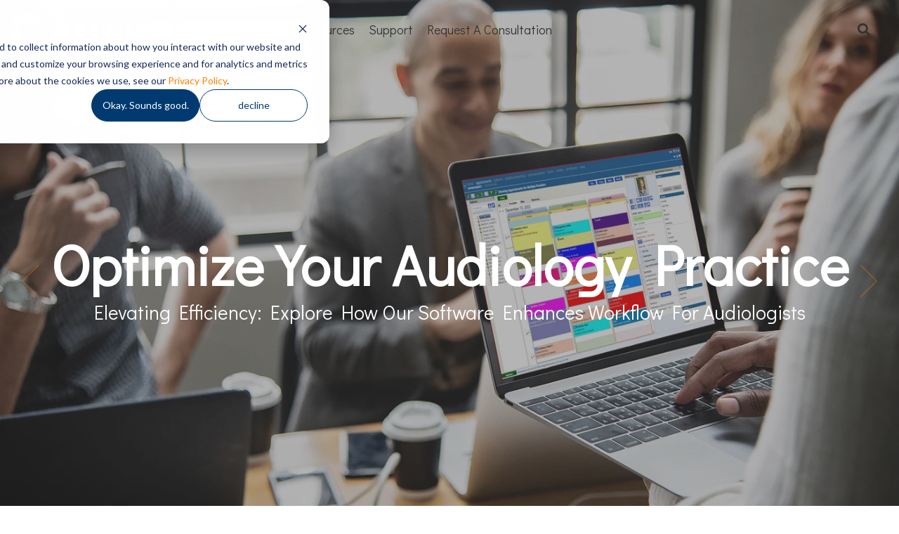

--- FILE ---
content_type: text/html; charset=UTF-8
request_url: https://www.cu.net/audiology
body_size: 24759
content:
<!doctype html><html lang="en"><head>
    <meta charset="utf-8">
    <title>Practice management software for the Audiology &amp; Speech-Language industry</title>
    <link rel="shortcut icon" href="https://www.cu.net/hubfs/identity/logos/2023%20Logos/ComputersUnlimited_Logo_RGB_Rev_Icon_Only.png">
    <meta name="description" content="Integrated software solutions for audiologists, dispensers, hearing aid clinics and hospitals offering a full suite of practice management tools.">
    
    
    
    
    
<meta name="viewport" content="width=device-width, initial-scale=1">

    <script src="/hs/hsstatic/jquery-libs/static-1.1/jquery/jquery-1.7.1.js"></script>
<script>hsjQuery = window['jQuery'];</script>
    <meta property="og:description" content="Integrated software solutions for audiologists, dispensers, hearing aid clinics and hospitals offering a full suite of practice management tools.">
    <meta property="og:title" content="Practice management software for the Audiology &amp; Speech-Language industry">
    <meta name="twitter:description" content="Integrated software solutions for audiologists, dispensers, hearing aid clinics and hospitals offering a full suite of practice management tools.">
    <meta name="twitter:title" content="Practice management software for the Audiology &amp; Speech-Language industry">

    

    
    <style>
a.cta_button{-moz-box-sizing:content-box !important;-webkit-box-sizing:content-box !important;box-sizing:content-box !important;vertical-align:middle}.hs-breadcrumb-menu{list-style-type:none;margin:0px 0px 0px 0px;padding:0px 0px 0px 0px}.hs-breadcrumb-menu-item{float:left;padding:10px 0px 10px 10px}.hs-breadcrumb-menu-divider:before{content:'›';padding-left:10px}.hs-featured-image-link{border:0}.hs-featured-image{float:right;margin:0 0 20px 20px;max-width:50%}@media (max-width: 568px){.hs-featured-image{float:none;margin:0;width:100%;max-width:100%}}.hs-screen-reader-text{clip:rect(1px, 1px, 1px, 1px);height:1px;overflow:hidden;position:absolute !important;width:1px}
</style>

<link rel="stylesheet" href="https://www.cu.net/hubfs/hub_generated/template_assets/1/136458479226/1768408067372/template_main-head.min.css">
<link class="hs-async-css" rel="preload" href="https://www.cu.net/hubfs/hub_generated/template_assets/1/136453433975/1768408065032/template_main-foot.min.css" as="style" onload="this.onload=null;this.rel='stylesheet'">
<noscript><link rel="stylesheet" href="https://www.cu.net/hubfs/hub_generated/template_assets/1/136453433975/1768408065032/template_main-foot.min.css"></noscript>
<link rel="stylesheet" href="https://www.cu.net/hubfs/hub_generated/template_assets/1/136929692933/1768408027058/template_orange-clean-cu-child.min.css">
<link rel="stylesheet" href="https://www.cu.net/hubfs/hub_generated/template_assets/1/136936799624/1768408042684/template_global-header-v2.min.css">

<style>

  
  
  .hhs-top-bar {
    background-color: rgba(0, 0, 0, 0.0);
    padding: 10px 0;
    
      position: absolute;
      left: 0;
      right: 0;
      z-index: 999;
    
  }
  .hhs-top-bar.sticky-menu.active {
    padding: 5px 0; 
  }
  
  @media (min-width: 992px) {
    
  }
  
  
  
  .hhs-top-bar.hhs-alt-nav .logo-sticky,
  .logo-standard  {
    max-width: 200px;
    float: left;
  }
  
  .hhs-top-bar.hhs-alt-nav.sticky-menu.active .logo-sticky,
  .logo-sticky  {
    max-width: 200px;
    float: left;
  }
  
  .hhs-header-logo {
    padding-top:  10px;
  }
  
  
  .hhs-nav-grid__menu {
    
      margin-right: auto;
      margin-left: 25px;
    
  }
  
  .hhs-top-bar .hs-menu-wrapper.hs-menu-flow-horizontal>ul li a,
  .hs-menu-wrapper.hs-menu-flow-horizontal ul.hhs-nav-links .hs-menu-item a {
    color: rgba(255, 255, 255, 1.0);
  }
  
  
  .hhs-top-bar .hs-menu-wrapper.hs-menu-flow-horizontal>ul li {
    margin: 15px 10px;
  }
  
  .hhs-top-bar .hs-menu-wrapper.hs-menu-flow-horizontal>ul li a:hover,
  .hs-menu-wrapper.hs-menu-flow-horizontal ul.hhs-nav-links .hs-menu-item a:hover,
  .hhs-top-bar .hs-menu-wrapper.hs-menu-flow-horizontal>ul li a:hover,
  .hhs-header-search a i:hover,
  .hhs-lang-switch .globe_class:hover{
    color: rgba(242, 245, 248, 1.0);
  } 
  
  .hhs-header-search a i{
    color: rgba(255, 255, 255, 1);
    
  }
  
  .hhs-top-bar .hs-menu-wrapper.hs-menu-flow-horizontal>ul li.hs-menu-depth-1.active:after,
  .hhs-top-bar .hs-menu-wrapper.hs-menu-flow-horizontal>ul li.hs-menu-depth-1:after {
    background-color: rgba(255, 130, 0, 1.0);
  }
  
  
  
  .hhs-lang-switch .globe_class:before{
    color: rgba(255, 255, 255, 1);
  }
  
  .lang_list_class li {
     background: rgba(255, 255, 255, 1) !important;
  }
  
  .hhs-lang-switch .lang_list_class:after {
   border-bottom-color: rgba(255, 255, 255, 1) !important;
  }
  
  
 
  .hhs-hat-menu .hs-menu-children-wrapper,
  .sc-site-header__menu .hs-menu-children-wrapper {
    background-color: rgba(255, 255, 255, 1) !important;
  }
  
  .hhs-hat-menu .hs-menu-children-wrapper:before,
  .hs-menu-wrapper.hs-menu-flow-horizontal>ul li.hs-item-has-children ul.hs-menu-children-wrapper:before {
     color: rgba(255, 255, 255, 1) !important;
  }
  
  .hhs-hat-menu .hs-menu-children-wrapper li a,
  .hhs-lang-switch .lang_list_class li a,
  .custom-menu-primary .hs-menu-wrapper > ul li a, 
  .hs-menu-wrapper.hs-menu-flow-horizontal > ul li.hs-item-has-children ul.hs-menu-children-wrapper li a,
  .hhs-lang-switch .lang_list_class li a {
    color: #444444;
    font-size: 14px !important;
  }
  
  .hhs-hat-menu .hs-menu-children-wrapper li a:hover,
  .hhs-lang-switch .lang_list_class li a:hover,
  .hs-menu-wrapper.hs-menu-flow-horizontal ul.hhs-nav-links .hs-menu-item.hs-menu-depth-2 a:hover,
  .hhs-top-bar .hs-menu-wrapper.hs-menu-flow-horizontal>ul li.hs-item-has-children ul.hs-menu-children-wrapper li a:hover{
   background-color: rgba(255, 130, 0, 1) !important;
  }
  
  .hhs-hat-menu .hs-menu-children-wrapper li a:hover,
  .hhs-lang-switch .lang_list_class li a:hover,
  .custom-menu-primary .hs-menu-wrapper > ul li.hs-item-has-children ul.hs-menu-children-wrapper li a:hover,
  .hs-menu-wrapper.hs-menu-flow-horizontal ul.hhs-nav-links .hs-menu-item.hs-menu-depth-2 a:hover,
  .hhs-top-bar .hs-menu-wrapper.hs-menu-flow-horizontal>ul li.hs-item-has-children ul.hs-menu-children-wrapper li a:hover{
   color: #fff !important;
  }
  .custom-menu-primary .hs-menu-wrapper > ul li.hs-item-has-children ul.hs-menu-children-wrapper li.active a:hover {
    color: #444444 !important;
  }
  
  .hhs-top-bar.hhs-alt-nav .hs-menu-wrapper.hs-menu-flow-horizontal ul.hhs-nav-links ul .hs-menu-item.sub-active a,
  .hhs-top-bar .hs-menu-wrapper.hs-menu-flow-horizontal ul.hhs-nav-links ul .hs-menu-item.sub-active a{
      background-color: rgba(242, 245, 248, 1) !important;
     color: #444444 !important;
    }
    
  
  
  .hhs-top-bar.hhs-alt-nav.sticky-menu,
  .hhs-top-bar.sticky-menu,
  .hhs-top-bar.hhs-alt-nav{
    background-color: rgba(255, 255, 255, 0.95);
  }
  .sticky-menu.active {
    background-color: rgba(255, 255, 255, 0.95);
  }
  
  .hhs-top-bar.sticky-menu .hs-menu-wrapper.hs-menu-flow-horizontal>ul li a,
  .hhs-top-bar.hhs-alt-nav .hs-menu-wrapper.hs-menu-flow-horizontal>ul li a,
  .hhs-top-bar.hhs-alt-nav .hs-menu-wrapper.hs-menu-flow-horizontal ul.hhs-nav-links .hs-menu-item a,
  .hhs-top-bar.hhs-alt-nav .hhs-header-search a i,
  .hhs-top-bar.hhs-alt-nav .fas,
  .hhs-top-bar.hhs-alt-nav .hhs-lang-switch .globe_class:before,
  .sticky-menu .hs-menu-wrapper.hs-menu-flow-horizontal ul.hhs-nav-links li a,
  .sticky-menu .hhs-nav-grid__extras i,
  .sticky-menu .hhs-lang-switch .globe_class:before{
    color: rgba(51, 51, 51, 1.0);
  }
  
  .hhs-top-bar.hhs-alt-nav .hs-menu-wrapper.hs-menu-flow-horizontal ul.hhs-nav-links ul .hs-menu-item a {
    color: #444444;
  }
  
  .hhs-top-bar.sticky-menu .hs-menu-wrapper.hs-menu-flow-horizontal>ul li a:hover,
  .hhs-top-bar.hhs-alt-nav .hs-menu-wrapper.hs-menu-flow-horizontal>ul li a:hover,
  .hhs-top-bar.hhs-alt-nav .hhs-top-bar .hs-menu-wrapper.hs-menu-flow-horizontal .hs-menu-depth-1:first-child:hover,
  .hhs-top-bar.hhs-alt-nav .hhs-header-search a i:hover,
  .hhs-top-bar.hhs-alt-nav .fas:hover,
  .hhs-top-bar.hhs-alt-nav .hhs-lang-switch .globe_class:before,
  .sticky-menu .hhs-top-bar .hs-menu-wrapper.hs-menu-flow-horizontal .hs-menu-depth-1:first-child:hover,
  .sticky-menu .hs-menu-wrapper.hs-menu-flow-horizontal ul.hhs-nav-links li a:hover,
  .sticky-menu .hhs-header-search a i:hover{
    color: rgba(51, 51, 51, 1.0);
  }
  
  .hhs-top-bar.hhs-alt-nav .hhs-header-search a i,
  .hhs-top-bar.hhs-alt-nav .globe_class {
    color: rgba(51, 51, 51, 1) !important;
  }
  
  .hhs-top-bar.hhs-alt-nav .hhs-top-bar .hs-menu-wrapper.hs-menu-flow-horizontal>ul li a:hover,
  .hhs-top-bar.hhs-alt-nav .hhs-header-search a i:hover,
  .hhs-top-bar.hhs-alt-nav .globe_class:hover {
    color: rgba(51, 51, 51, 1) !important;
  }
  
  
  .hhs-top-bar.hhs-alt-nav .hs-menu-wrapper.hs-menu-flow-horizontal>ul li.hs-menu-depth-1.active:after,
  .hhs-top-bar.hhs-alt-nav .hs-menu-wrapper.hs-menu-flow-horizontal>ul li.hs-menu-depth-1:after,
  .sticky-menu.hhs-top-bar .hs-menu-wrapper.hs-menu-flow-horizontal>ul li.hs-menu-depth-1.active:after,
  .sticky-menu.hhs-top-bar .hs-menu-wrapper.hs-menu-flow-horizontal>ul li.hs-menu-depth-1:after {
    background-color: rgba(255, 130, 0, 1.0);
  }
 
  
  
  .hhs-header-cta .cta-secondary,
  .hhs-header-cta .cta-tertiary,
  .hhs-header-cta .cta-primary,
  .hhs-header-cta .cta-four,
  .hhs-header-cta .cta-five{
    padding: 15px 15px !important;
    font-size: 10px !important;
    -webkit-box-shadow: none;
    box-shadow: none;
  }
  
   
   
  
  .hhs-side-menu {
   width:  400px;
  }
  
  .hhs-side-menu {
   background-color:  rgba(255, 255, 255, 1.0);
  }
  
  .body-wrapper::after {
    background-color:  rgba(0, 0, 0, 0.6);
  }
  
  
  
  .hamburger-icon .line {
    background: rgba(255, 255, 255, 1.0);
  }
  
  .hhs-top-bar.hhs-alt-nav .hamburger-icon .line,
  .sticky-menu .hamburger-icon .line {
    background: rgba(68, 68, 68, 1.0);
  }
  
  .hamburger-icon.active .line {
    background: rgba(68, 68, 68, 1.0);
  }
  
  
  
  
  .hhs-side-menu .hhs-lang-switch .globe_class:before,
  .hhs-side-menu .fas{
    color: rgba(68, 68, 68, 1.0);
  }
  
  .hhs-top-bar .fas {
    color: #fff;
  }
  
  .hhs-side-menu__footer a i,
  .hhs-side-menu__footer a:visited i {
    color: #333333;
  }
  
  .hhs-side-menu__footer a:hover i,
  .hhs-side-menu__footer a:focus i {
    color: #666666;
  }
  
  
  
  .hhs-side-menu .hhs-side-menu__mobile li a {
    font-size: 18px;
    font-weight: bold;
    color: rgba(102, 102, 102, 1.0);
  }
  
  .hhs-side-menu .hhs-side-menu__mobile li a:hover {
    color: rgba(0, 0, 0, 1.0);
  }
  
  .hhs-sidebar-nav-toggle i {
    color: rgba(153, 153, 153, 1.0);
  }
  
  
  
  .hhs-side-menu__extras .hs-menu-item a,
  .hhs-side-menu__extras .hs-menu-wrapper.hs-menu-flow-horizontal>ul li.hs-item-has-children ul.hs-menu-children-wrapper a {
    font-size: 14px;
    font-weight: nomral;
    color: rgba(102, 102, 102, 1);
  }
  
  .hhs-side-menu__extras .hs-menu-item a:hover,
  .hhs-side-menu__extras .hs-menu-wrapper.hs-menu-flow-horizontal>ul li.hs-item-has-children ul.hs-menu-children-wrapper a:hover {
    color: rgba(0, 164, 189, 1);
  }
  
  
  
  
    .hhs-side-menu__extras {flex: 1;}
  
  
  @media (max-width: 575px) {
    .hhs-side-menu {
     width: 100%; 
    }
  }
  
   
   
  
  
    
    @media screen and (min-width: 850px) {
      [class^=mega-drop].loaded {
        position: relative; 	
        display: inline-block; 	
        padding: 0 !important; 	
      }
      
      [class^=mega-drop].loaded:hover::after {
        display: block; 
        position: absolute;
        top:0; 
        width: 100%; 
        height: 100px; 
        left: -36px;
        
      }
      [class^=mega-drop].loaded:hover::before {
        display: block; 
        position: absolute;
        top: 0; 
        width: 100%; 
        height: 100px; 
        right: -36px;
        
      }
      .mega-menu::before {
        height: 30px;
        top: -30px;
	      background-color: rgba(255, 2, 1, 0.0);
      }
    } 
  
    .mega-menu {
      background-color: rgba(255, 255, 255, 1);
      top: 75px;
    }
    .sticky-menu.active .mega-menu  {
      top: 70px;
    }
    .mega-menu span.hs_cos_wrapper_type_text {
      text-transform: none !important;
      font-weight: normal !important;
      white-space: normal !important; 
    }

    .hhs-top-bar .hs-menu-wrapper.hs-menu-flow-horizontal>ul li .mega-menu a,
    .hhs-alt-nav .hhs-top-bar .hs-menu-wrapper.hs-menu-flow-horizontal>ul li .mega-menu a,
    .hhs-top-bar .mega-menu .mega-nav-con ul li ul.hs-menu-children-wrapper li a,
    .hhs-alt-nav .hhs-top-bar .mega-menu .mega-nav-con ul li ul.hs-menu-children-wrapper li a{
      color: #444444 !important;
      font-size: 16px !important;
      font-weight: normal;
      text-transform: none;
      padding-top:10px !important;
      padding-bottom:10px !important;
    }
    .hhs-top-bar .mega-menu .mega-nav-con ul li ul.hs-menu-children-wrapper li a{
      font-size: 0.95em !important;
    }
    .hhs-top-bar .mega-menu .mega-nav-con .hs-menu-wrapper.hs-menu-flow-horizontal ul .hs-menu-item.hs-menu-depth-2 a:hover,
    .hhs-top-bar .hs-menu-wrapper.hs-menu-flow-horizontal>ul li .mega-menu a:hover,
    .hhs-alt-nav .hhs-top-bar .hs-menu-wrapper.hs-menu-flow-horizontal>ul li .mega-menu a:hover,
    .hhs-top-bar .mega-menu .mega-nav-con ul li ul.hs-menu-children-wrapper li a:hover,
    .hhs-alt-nav .hhs-top-bar .mega-menu .mega-nav-con ul li ul.hs-menu-children-wrapper li a:hover{
      color: #ff8200 !important;
      background-color: transparent !important;
    } 
  
  
  
  
  
  
  
    .hhs-menu-toggle {
      display: none;  
    }
    @media (max-width: 960px) {
      .hhs-menu-toggle {
        display: block;  
      }
    }
    @media (max-width: 920px) {
      .hhs-menu-toggle {
        display: block;  
      }
    }
  
  
    
  
  .hhs-side-menu__ctas .hhs-side-cta-1,
  .hhs-side-menu__ctas .hhs-side-cta-2{
    display: none;
  }
  @media (max-width: 960px) {
      .hhs-extras-ctas,
      .hhs-extras-ctas .hhs-head-cta-1 {
        display: none;
      }
      .hhs-side-menu__ctas .hhs-side-cta-1 {
        display: inline-block;
      }
    }
    @media (max-width: 920px) {
      .hhs-extras-ctas .hhs-head-cta-2 {
        display: none;
      }
      .hhs-side-menu__ctas .hhs-side-cta-2 {
        display: inline-block;
      }
    }
    
  
    @media (min-width: 850px) {
      .hhs-side-menu__mobile {
        display: none;
      }
    }

  @media (max-width: 850px) {
    .main-nav .sc-site-header__menu {
       display: none;
      }
    }
  
  
  
  
  
  
  
  
  
  
  
  
  
   
  @media (max-width: 922px) {
    .custom-menu-primary .hs-menu-wrapper > ul {
       margin-top: 10px !important;
    }
    .custom-menu-primary .hs-menu-wrapper > ul,
    .custom-menu-primary .hs-menu-wrapper > ul li.active a:hover{
      background-color:  rgba(255, 255, 255, 1) !important;
    }
    .hhs-top-bar .hs-menu-wrapper.hs-menu-flow-horizontal>ul li a:hover,
    .custom-menu-primary .hs-menu-wrapper > ul li.active a:hover {
      color:  #444444 ;
    }
    .custom-menu-primary .hs-menu-wrapper > ul li{
      
        border-top: 1px solid rgba(0, 0, 0, .1) !important; 
      
    }
    .custom-menu-primary .hs-menu-wrapper > ul ul li{
      
        background-color: rgba(0, 0, 0, .05);
      
    }
    
      .sticky-menu.active {
        position: static !important;
      }
      .sticky-menu.active {
        display: none !important;
        height: 0px !important;
      }
    
  }
  
  
  @media (max-width: 575px) {
    .logo-standard, .logo-sticky {
      max-width: 100px !important;
    }
    
      .hhs-nav-opt-items .hhs-header-search {
        right: 3px;
      }
      .hhs-nav-opt-items .hhs-lang-switch
       {
        right: 33px;
      }
    
  }
  
</style>

<link rel="stylesheet" href="https://www.cu.net/hubfs/hub_generated/template_assets/1/136936799615/1768408029105/template_global-footer.min.css">
<style>
  
  
  
  #hs_cos_wrapper_global_footer .hhs-footer-mod {
    padding-top: 100px;
    padding-bottom: 100px;
    
    
      background-color: rgba(51, 51, 51, 1.0);
    }
  


  
  .hhs-foot-base-nav .hs-menu-wrapper.hs-menu-flow-horizontal > ul li a,
  .hhs-foot-nav-col .hs-menu-wrapper.hs-menu-flow-horizontal>ul li.hs-item-has-children ul.hs-menu-children-wrapper li a,
  .hhs-foot-nav-col .hs-menu-wrapper.hs-menu-flow-horizontal > ul li a {
    color: #cccccc !important;
  }
  .hhs-foot-base-nav .hs-menu-wrapper.hs-menu-flow-horizontal > ul li a:hover,
  .hhs-foot-nav-col .hs-menu-wrapper.hs-menu-flow-horizontal>ul li.hs-item-has-children ul.hs-menu-children-wrapper li a:hover,
  .hhs-foot-nav-col .hs-menu-wrapper.hs-menu-flow-horizontal > ul li a:hover {
    color: #ffffff  !important;
  }
  .foot-nav-title,
  .hhs-foot-rss h5,
  .hhs-foot-nav-col h5 {
    margin-bottom: 40px;
    color: #ffffff;
  }

  .hhs-foot-rss .hs_cos_wrapper_type_inline_rich_text p,
  .hhs-foot-rss .hs_cos_wrapper_type_inline_rich_text l1,
  .hhs-foot-rss .hs_cos_wrapper_type_inline_rich_text span,
  .hhs-foot-rss label{
    color: #ffffff;
  }
  
  .hhs-foot-base-nav .hs-menu-wrapper.hs-menu-flow-horizontal > ul li a {
    font-size: 14px;
  }

  
  .hhs-footer-mod .hhs-post-content a h6  {
    color: #FFFFFF;
    font-size: 16px;
    line-height: 20px;
  }
  .hhs-footer-mod .hhs-post-summary p  {
    color: #ffffff;
    font-size: 14px;
    line-height: 18px;
  }
  .hhs-foot-rss .hs-rss-title:hover {
    color: #EEEEEE;
  }
   .hhs-footer-mod .hhs-post-feat-img {
    min-height: 120px;
  }
  .hhs-foot-rss .hs-rss-item.hs-with-featured-image .hs-rss-item-text  {
   margin-top: 120px;
  }
  .hhs-foot-break-line {
    border-color:  #ff8200;
  }
  .hhs-foot-copyright {
    color: #ffffff;
  }
  
  
  
  
    @media (max-width: 575px) {
     .hhs-foot-nav-col .hhs-col-content {
       display: none; 
       text-align: center;
     }
     .hhs-foot-nav-col .hhs-col-content.open-menu {
       display: block;
       text-align: center;
     } 
    }
  #hs_cos_wrapper_global_footer .hhs-social-con i { color:  #ffffff;}
    #hs_cos_wrapper_global_footer .hhs-social-con i:hover {color:  #ffffff;}@media (max-width: 922px) {
    #hs_cos_wrapper_global_footer .hhs-footer-mod {
      padding-top: 25px;
      padding-bottom: 25px;
    }
  }

  
  #return-to-top {
   background: rgba(0, 58, 112, 0.7);
  }
  #return-to-top:hover {
   background: rgba(0, 58, 112, 0.9);
  }

  
  @media (max-width: 575px) {
    #hs_cos_wrapper_global_footer .hhs-footer-mod {
      padding-top: 25px;
      padding-bottom: 25px;
    }
    .hhs-foot-nav-col {
     border-color: #ff8200;
    }
  }
</style>

<style>

  .hhs-top-bar.hhs-alt-nav {
   background: transparent ; 
  }

  



	.hhs-foot-nav-cols,
  .hhs-social-con,
  .hhs-foot-break-line{
    display: none !important;
    visibility: hidden;
    opacity: 0;
  }
  .hhs-footer-mod {
   padding-top: 25px !important; 
   padding-bottom: 25px !important; 
  }



  
</style>

<link rel="stylesheet" href="https://www.cu.net/hubfs/hub_generated/template_assets/1/136453433987/1768408036735/template_hero-slider.min.css">

<style>
  
  
  
  #hs_cos_wrapper_widget_1711052801357 .flickity-viewport {
    
      height: 800px;
    
  }

  #hs_cos_wrapper_widget_1711052801357 .hhs-hero-slider .carousel-cell .inner {
    padding-top: 100px;
    padding-bottom:  100px;
  }

  #hs_cos_wrapper_widget_1711052801357 .hhs-hero-slider .row {
    margin-top:  0px;
  }
  
  @media (max-width: 922px) {
    #hs_cos_wrapper_widget_1711052801357 .hhs-hero-slider .carousel-cell .inner {
      padding-top: 100px;
      padding-bottom: 100px;
    }
    #hs_cos_wrapper_widget_1711052801357 .flickity-viewport {
    
     height: 900px;
    
    }
  }
  
  @media (max-width: 575px) {
    #hs_cos_wrapper_widget_1711052801357 .hhs-hero-slider .carousel-cell .inner {
      padding-top: 50px;
      padding-bottom: 50px;
    }
    #hs_cos_wrapper_widget_1711052801357 .flickity-viewport {
    
     height: 500px;
    
    }
  }

  
  
  #hs_cos_wrapper_widget_1711052801357 .hhs-hero-overlay {
    
      background-color: rgba(68, 68, 68, 0.40);
    
    
  }
  
  
  
  #hs_cos_wrapper_widget_1711052801357 .hhs-hero-slider .flickity-page-dots .dot { background: rgba(51, 71, 91, 0.20) ; }
  #hs_cos_wrapper_widget_1711052801357 .hhs-hero-slider .flickity-page-dots .dot.is-selected {background: rgba(255, 130, 0, 1) ; }

  #hs_cos_wrapper_widget_1711052801357 .hhs-hero-slider .flickity-prev-next-button .arrow {
    fill: rgba(255, 130, 0, 0.30) ;
  }
  
  
  
  


  #hs_cos_wrapper_widget_1711052801357 #slide-1 .c1 .hhs-form-con .hs-submit {text-align: left !important;}
  #hs_cos_wrapper_widget_1711052801357 #slide-1 .c2 .hhs-form-con .hs-submit {text-align: left !important;}

  #hs_cos_wrapper_widget_1711052801357 #slide-1.inner .c1 h1,#hs_cos_wrapper_widget_1711052801357 #slide-1.inner .c1 h2,#hs_cos_wrapper_widget_1711052801357 #slide-1.inner .c1 h3,#hs_cos_wrapper_widget_1711052801357 #slide-1.inner .c1 h4,#hs_cos_wrapper_widget_1711052801357 #slide-1.inner .c1 h5,#hs_cos_wrapper_widget_1711052801357 #slide-1.inner .c1 h5,#hs_cos_wrapper_widget_1711052801357 #slide-1.inner .c1 h6,#hs_cos_wrapper_widget_1711052801357 #slide-1.inner .c1 p,#hs_cos_wrapper_widget_1711052801357 #slide-1.inner .c1 li, #hs_cos_wrapper_widget_1711052801357 #slide-1.inner .c1 span {
    color: #ffffff;
    }#hs_cos_wrapper_widget_1711052801357 #slide-1.inner .c1 h1,
  #hs_cos_wrapper_widget_1711052801357 #slide-1.inner .c1 h2,
  #hs_cos_wrapper_widget_1711052801357 #slide-1.inner .c1 h3,
  #hs_cos_wrapper_widget_1711052801357 #slide-1.inner .c1 h4,
  #hs_cos_wrapper_widget_1711052801357 #slide-1.inner .c1 h5,
  #hs_cos_wrapper_widget_1711052801357 #slide-1.inner .c1 h5,
  #hs_cos_wrapper_widget_1711052801357 #slide-1.inner .c1 h6,
  #hs_cos_wrapper_widget_1711052801357 #slide-1.inner .c1 p,
  #hs_cos_wrapper_widget_1711052801357 #slide-1.inner .c1 li, 
  #hs_cos_wrapper_widget_1711052801357 #slide-1.inner .c1 span,
  #hs_cos_wrapper_widget_1711052801357 #slide-1.inner .c1 label {
    color: #ffffff;
  }
  

  #hs_cos_wrapper_widget_1711052801357 #slide-1.inner .c2 h1,
  #hs_cos_wrapper_widget_1711052801357 #slide-1.inner .c2 h2,
  #hs_cos_wrapper_widget_1711052801357 #slide-1.inner .c2 h3,
  #hs_cos_wrapper_widget_1711052801357 #slide-1.inner .c2 h4,
  #hs_cos_wrapper_widget_1711052801357 #slide-1.inner .c2 h5,
  #hs_cos_wrapper_widget_1711052801357 #slide-1.inner .c2 h5,
  #hs_cos_wrapper_widget_1711052801357 #slide-1.inner .c2 h6,
  #hs_cos_wrapper_widget_1711052801357 #slide-1.inner .c2 p,
  #hs_cos_wrapper_widget_1711052801357 #slide-1.inner .c2 li, 
  #hs_cos_wrapper_widget_1711052801357 #slide-1.inner .c2 span,
  #hs_cos_wrapper_widget_1711052801357 #slide-1.inner .c2 label {
    color: #ffffff;
  }
  
  #hs_cos_wrapper_widget_1711052801357 #slide-1 .c1 .hhs-col-inner {
    text-align:  center;
    
    
    
  }

  


  #hs_cos_wrapper_widget_1711052801357 #slide-1 .c1 .hhs-form-con .hs-submit {text-align: left !important;}
  #hs_cos_wrapper_widget_1711052801357 #slide-1 .c2 .hhs-form-con .hs-submit {text-align: left !important;}

  #hs_cos_wrapper_widget_1711052801357 #slide-1.inner .c1 h1,#hs_cos_wrapper_widget_1711052801357 #slide-1.inner .c1 h2,#hs_cos_wrapper_widget_1711052801357 #slide-1.inner .c1 h3,#hs_cos_wrapper_widget_1711052801357 #slide-1.inner .c1 h4,#hs_cos_wrapper_widget_1711052801357 #slide-1.inner .c1 h5,#hs_cos_wrapper_widget_1711052801357 #slide-1.inner .c1 h5,#hs_cos_wrapper_widget_1711052801357 #slide-1.inner .c1 h6,#hs_cos_wrapper_widget_1711052801357 #slide-1.inner .c1 p,#hs_cos_wrapper_widget_1711052801357 #slide-1.inner .c1 li, #hs_cos_wrapper_widget_1711052801357 #slide-1.inner .c1 span {
    color: #ffffff;
    }#hs_cos_wrapper_widget_1711052801357 #slide-1.inner .c1 h1,
  #hs_cos_wrapper_widget_1711052801357 #slide-1.inner .c1 h2,
  #hs_cos_wrapper_widget_1711052801357 #slide-1.inner .c1 h3,
  #hs_cos_wrapper_widget_1711052801357 #slide-1.inner .c1 h4,
  #hs_cos_wrapper_widget_1711052801357 #slide-1.inner .c1 h5,
  #hs_cos_wrapper_widget_1711052801357 #slide-1.inner .c1 h5,
  #hs_cos_wrapper_widget_1711052801357 #slide-1.inner .c1 h6,
  #hs_cos_wrapper_widget_1711052801357 #slide-1.inner .c1 p,
  #hs_cos_wrapper_widget_1711052801357 #slide-1.inner .c1 li, 
  #hs_cos_wrapper_widget_1711052801357 #slide-1.inner .c1 span,
  #hs_cos_wrapper_widget_1711052801357 #slide-1.inner .c1 label {
    color: #ffffff;
  }
  

  #hs_cos_wrapper_widget_1711052801357 #slide-1.inner .c2 h1,
  #hs_cos_wrapper_widget_1711052801357 #slide-1.inner .c2 h2,
  #hs_cos_wrapper_widget_1711052801357 #slide-1.inner .c2 h3,
  #hs_cos_wrapper_widget_1711052801357 #slide-1.inner .c2 h4,
  #hs_cos_wrapper_widget_1711052801357 #slide-1.inner .c2 h5,
  #hs_cos_wrapper_widget_1711052801357 #slide-1.inner .c2 h5,
  #hs_cos_wrapper_widget_1711052801357 #slide-1.inner .c2 h6,
  #hs_cos_wrapper_widget_1711052801357 #slide-1.inner .c2 p,
  #hs_cos_wrapper_widget_1711052801357 #slide-1.inner .c2 li, 
  #hs_cos_wrapper_widget_1711052801357 #slide-1.inner .c2 span,
  #hs_cos_wrapper_widget_1711052801357 #slide-1.inner .c2 label {
    color: #ffffff;
  }
  
  #hs_cos_wrapper_widget_1711052801357 #slide-1 .c1 .hhs-col-inner {
    text-align:  center;
    
    
    
  }

  


  #hs_cos_wrapper_widget_1711052801357 #marketing .c1 .hhs-form-con .hs-submit {text-align: left !important;}
  #hs_cos_wrapper_widget_1711052801357 #marketing .c2 .hhs-form-con .hs-submit {text-align: left !important;}

  #hs_cos_wrapper_widget_1711052801357 #marketing.inner .c1 h1,#hs_cos_wrapper_widget_1711052801357 #marketing.inner .c1 h2,#hs_cos_wrapper_widget_1711052801357 #marketing.inner .c1 h3,#hs_cos_wrapper_widget_1711052801357 #marketing.inner .c1 h4,#hs_cos_wrapper_widget_1711052801357 #marketing.inner .c1 h5,#hs_cos_wrapper_widget_1711052801357 #marketing.inner .c1 h5,#hs_cos_wrapper_widget_1711052801357 #marketing.inner .c1 h6,#hs_cos_wrapper_widget_1711052801357 #marketing.inner .c1 p,#hs_cos_wrapper_widget_1711052801357 #marketing.inner .c1 li, #hs_cos_wrapper_widget_1711052801357 #marketing.inner .c1 span {
    color: #ffffff;
    }#hs_cos_wrapper_widget_1711052801357 #marketing.inner .c1 h1,
  #hs_cos_wrapper_widget_1711052801357 #marketing.inner .c1 h2,
  #hs_cos_wrapper_widget_1711052801357 #marketing.inner .c1 h3,
  #hs_cos_wrapper_widget_1711052801357 #marketing.inner .c1 h4,
  #hs_cos_wrapper_widget_1711052801357 #marketing.inner .c1 h5,
  #hs_cos_wrapper_widget_1711052801357 #marketing.inner .c1 h5,
  #hs_cos_wrapper_widget_1711052801357 #marketing.inner .c1 h6,
  #hs_cos_wrapper_widget_1711052801357 #marketing.inner .c1 p,
  #hs_cos_wrapper_widget_1711052801357 #marketing.inner .c1 li, 
  #hs_cos_wrapper_widget_1711052801357 #marketing.inner .c1 span,
  #hs_cos_wrapper_widget_1711052801357 #marketing.inner .c1 label {
    color: #ffffff;
  }
  

  #hs_cos_wrapper_widget_1711052801357 #marketing.inner .c2 h1,
  #hs_cos_wrapper_widget_1711052801357 #marketing.inner .c2 h2,
  #hs_cos_wrapper_widget_1711052801357 #marketing.inner .c2 h3,
  #hs_cos_wrapper_widget_1711052801357 #marketing.inner .c2 h4,
  #hs_cos_wrapper_widget_1711052801357 #marketing.inner .c2 h5,
  #hs_cos_wrapper_widget_1711052801357 #marketing.inner .c2 h5,
  #hs_cos_wrapper_widget_1711052801357 #marketing.inner .c2 h6,
  #hs_cos_wrapper_widget_1711052801357 #marketing.inner .c2 p,
  #hs_cos_wrapper_widget_1711052801357 #marketing.inner .c2 li, 
  #hs_cos_wrapper_widget_1711052801357 #marketing.inner .c2 span,
  #hs_cos_wrapper_widget_1711052801357 #marketing.inner .c2 label {
    color: #ffffff;
  }
  
  #hs_cos_wrapper_widget_1711052801357 #marketing .c1 .hhs-col-inner {
    text-align:  center;
    
    
    
  }

  


  #hs_cos_wrapper_widget_1711052801357 #claims .c1 .hhs-form-con .hs-submit {text-align: left !important;}
  #hs_cos_wrapper_widget_1711052801357 #claims .c2 .hhs-form-con .hs-submit {text-align: left !important;}

  #hs_cos_wrapper_widget_1711052801357 #claims.inner .c1 h1,#hs_cos_wrapper_widget_1711052801357 #claims.inner .c1 h2,#hs_cos_wrapper_widget_1711052801357 #claims.inner .c1 h3,#hs_cos_wrapper_widget_1711052801357 #claims.inner .c1 h4,#hs_cos_wrapper_widget_1711052801357 #claims.inner .c1 h5,#hs_cos_wrapper_widget_1711052801357 #claims.inner .c1 h5,#hs_cos_wrapper_widget_1711052801357 #claims.inner .c1 h6,#hs_cos_wrapper_widget_1711052801357 #claims.inner .c1 p,#hs_cos_wrapper_widget_1711052801357 #claims.inner .c1 li, #hs_cos_wrapper_widget_1711052801357 #claims.inner .c1 span {
    color: #ffffff;
    }#hs_cos_wrapper_widget_1711052801357 #claims.inner .c1 h1,
  #hs_cos_wrapper_widget_1711052801357 #claims.inner .c1 h2,
  #hs_cos_wrapper_widget_1711052801357 #claims.inner .c1 h3,
  #hs_cos_wrapper_widget_1711052801357 #claims.inner .c1 h4,
  #hs_cos_wrapper_widget_1711052801357 #claims.inner .c1 h5,
  #hs_cos_wrapper_widget_1711052801357 #claims.inner .c1 h5,
  #hs_cos_wrapper_widget_1711052801357 #claims.inner .c1 h6,
  #hs_cos_wrapper_widget_1711052801357 #claims.inner .c1 p,
  #hs_cos_wrapper_widget_1711052801357 #claims.inner .c1 li, 
  #hs_cos_wrapper_widget_1711052801357 #claims.inner .c1 span,
  #hs_cos_wrapper_widget_1711052801357 #claims.inner .c1 label {
    color: #ffffff;
  }
  

  #hs_cos_wrapper_widget_1711052801357 #claims.inner .c2 h1,
  #hs_cos_wrapper_widget_1711052801357 #claims.inner .c2 h2,
  #hs_cos_wrapper_widget_1711052801357 #claims.inner .c2 h3,
  #hs_cos_wrapper_widget_1711052801357 #claims.inner .c2 h4,
  #hs_cos_wrapper_widget_1711052801357 #claims.inner .c2 h5,
  #hs_cos_wrapper_widget_1711052801357 #claims.inner .c2 h5,
  #hs_cos_wrapper_widget_1711052801357 #claims.inner .c2 h6,
  #hs_cos_wrapper_widget_1711052801357 #claims.inner .c2 p,
  #hs_cos_wrapper_widget_1711052801357 #claims.inner .c2 li, 
  #hs_cos_wrapper_widget_1711052801357 #claims.inner .c2 span,
  #hs_cos_wrapper_widget_1711052801357 #claims.inner .c2 label {
    color: #ffffff;
  }
  
  #hs_cos_wrapper_widget_1711052801357 #claims .c1 .hhs-col-inner {
    text-align:  center;
    
    
    
  }

  


</style>

<link rel="stylesheet" href="https://www.cu.net/hubfs/hub_generated/module_assets/1/136460448133/1767826160691/module_CLEAN_Pro_-_Versa_Cards.css">

<style>
  @media (min-width:992px) {
  #hs_cos_wrapper_widget_1736180240107 .col-lg-15 {
    -ms-flex:0 0 20%;
    flex:0 0 20%;
    max-width:20%;
  }
}

#hs_cos_wrapper_widget_1736180240107 .clean-base {}

#hs_cos_wrapper_widget_1736180240107 .clean-base .row {
  padding-top:50px;
  padding-bottom:25px;
  margin-top:-100px;
}

@media only screen and (max-width:992px) {
  #hs_cos_wrapper_widget_1736180240107 .clean-base .row {
    padding-top:25px;
    padding-bottom:25px;
  }
}

@media only screen and (max-width:575px) {
  #hs_cos_wrapper_widget_1736180240107 .clean-base .row {
    padding-top:25px;
    padding-bottom:25px;
  }
}

#hs_cos_wrapper_widget_1736180240107 .c-card {
  background:rgba(255,255,255,1.0);
  padding:25px;
  -webkit-border-radius:10px;
  border-radius:10px;
  -webkit-box-shadow:0 0 15px 0 rgba(0,0,0,0.1);
  box-shadow:0 0 15px 0 rgba(0,0,0,0.1);
}

#hs_cos_wrapper_widget_1736180240107 .c-card img {
  -webkit-border-radius:10px 10px 0 0;
  border-radius:10px 10px 0 0;
}

#hs_cos_wrapper_widget_1736180240107 .c-card-content { padding:10px; }

#hs_cos_wrapper_widget_1736180240107 .filter-card {
  padding:15px;
  animation-delay:0.3s;
}

#hs_cos_wrapper_widget_1736180240107 .portfolio-grid {
  width:100%;
  display:flex;
  flex-wrap:wrap;
  position:relative;
}

#hs_cos_wrapper_widget_1736180240107 .left { justify-content:left; }

#hs_cos_wrapper_widget_1736180240107 .center { justify-content:center; }

#hs_cos_wrapper_widget_1736180240107 .right { justify-content:right; }

</style>

<link class="hs-async-css" rel="preload" href="https://www.cu.net/hubfs/hub_generated/template_assets/1/136458479222/1768408029203/template_clean-foundation.min.css" as="style" onload="this.onload=null;this.rel='stylesheet'">
<noscript><link rel="stylesheet" href="https://www.cu.net/hubfs/hub_generated/template_assets/1/136458479222/1768408029203/template_clean-foundation.min.css"></noscript>
<link rel="stylesheet" href="https://www.cu.net/hubfs/hub_generated/template_assets/1/136458479222/1768408029203/template_clean-foundation.min.css">
<link rel="stylesheet" href="https://www.cu.net/hubfs/hub_generated/module_assets/1/136453434113/1767826160284/module_CLEAN_Pro_-_Magic_Module.min.css">

<style>
  #hs_cos_wrapper_dnd_area-module-5 .clean-base {}

#hs_cos_wrapper_dnd_area-module-5 .clean-base .row {
  padding-top:10px;
  padding-bottom:0px;
  margin-top:5px;
  margin-bottom:25px;
}

@media only screen and (max-width:992px) {
  #hs_cos_wrapper_dnd_area-module-5 .clean-base .row {
    padding-top:10px;
    padding-bottom:0px;
    margin-top:5px;
    margin-bottom:0px;
  }
}

@media only screen and (max-width:575px) {
  #hs_cos_wrapper_dnd_area-module-5 .clean-base .row {
    padding-top:5px;
    padding-bottom:0px;
    margin-top:5px;
    margin-bottom:0px;
  }
}

#hs_cos_wrapper_dnd_area-module-5 .clean-base .c-1 {}

#hs_cos_wrapper_dnd_area-module-5 .clean-base .c-1 .c-col-inner {
  padding:0px;
  margin-bottom:0;
  margin-top:0;
  height:100%;
}

@media only screen and (max-width:992px) {
  #hs_cos_wrapper_dnd_area-module-5 .clean-base .c-1 { margin-bottom:15px; }

  #hs_cos_wrapper_dnd_area-module-5 .clean-base .c-1 .c-col-inner {
    padding-top:0px;
    padding-bottom:0px;
    margin-bottom:15px;
    margin-top:0;
    margin-bottom:0;
  }
}

@media only screen and (max-width:575px) {
  #hs_cos_wrapper_dnd_area-module-5 .clean-base .c-1 { margin-bottom:15px; }

  #hs_cos_wrapper_dnd_area-module-5 .clean-base .c-1 .c-col-inner {
    padding-top:0px;
    padding-bottom:0px;
    margin-bottom:15px;
    margin-top:0;
    margin-bottom:0;
  }
}

#hs_cos_wrapper_dnd_area-module-5 .c-1 .c-in-1 { margin-bottom:25px; }

</style>

<link rel="stylesheet" href="https://www.cu.net/hubfs/hub_generated/template_assets/1/136453238111/1768408044188/template_slick-slider.min.css">
<link rel="stylesheet" href="https://www.cu.net/hubfs/hub_generated/module_assets/1/136460448144/1754067387071/module_CLEAN_-_Row_-_Logo_Scroller.css">

<style>
  
  
  
  #hs_cos_wrapper_dnd_area-module-3 .hhs-logo-mod {
    padding-top: 50px;
    padding-bottom:  50px;
    background-color: rgba(255, 255, 255, 1.0);
  }
  
  
  
  
   

   
   
  
  


  #hs_cos_wrapper_dnd_area-module-3 .scrolling-logos .slick-dots li {
     background-color:  rgba(204, 204, 204, 1);
     width: 15px;
     height: 1px;
     border-radius: 0;
  }
  
  #hs_cos_wrapper_dnd_area-module-3 .scrolling-logos .slick-dots li.slick-active  {
   background-color:  rgba(255, 122, 89, 1);
  }
  
  #hs_cos_wrapper_dnd_area-module-3 .scrolling-logos button.slick-prev,
  #hs_cos_wrapper_dnd_area-module-3 .scrolling-logos button.slick-next { 
    border-bottom: 1px solid #8a9dad;
    border-left: 1px solid #8a9dad;
    width: 24px;
    height: 24px;
     
      display: none !important;
    
    border-radius: 0;
    background: transparent;
  }

  
  @media (max-width: 922px) {
    #hs_cos_wrapper_dnd_area-module-3 .hhs-logo-mod {
      padding-top: 50px;
      padding-bottom: 50px;
    }
  }
  
  
  @media (max-width: 575px) {
    #hs_cos_wrapper_dnd_area-module-3 .hhs-logo-mod {
      padding-top: 50px;
      padding-bottom: 50px;
    }
  }
</style>


<style>
  #hs_cos_wrapper_dnd_area-module-10 .clean-base {}

#hs_cos_wrapper_dnd_area-module-10 .clean-base .row {
  padding-top:0px;
  padding-bottom:0px;
  margin-top:100px;
  margin-bottom:0px;
}

@media only screen and (max-width:992px) {
  #hs_cos_wrapper_dnd_area-module-10 .clean-base .row {
    padding-top:0px;
    padding-bottom:0px;
    margin-top:50px;
    margin-bottom:0px;
  }
}

@media only screen and (max-width:575px) {
  #hs_cos_wrapper_dnd_area-module-10 .clean-base .row {
    padding-top:0px;
    padding-bottom:0px;
    margin-top:25px;
    margin-bottom:0px;
  }
}

#hs_cos_wrapper_dnd_area-module-10 .clean-base .c-1 {}

#hs_cos_wrapper_dnd_area-module-10 .clean-base .c-1 .c-col-inner {
  padding:0px;
  margin-bottom:0;
  margin-top:0;
  height:100%;
}

@media only screen and (max-width:992px) {
  #hs_cos_wrapper_dnd_area-module-10 .clean-base .c-1 { margin-bottom:15px; }

  #hs_cos_wrapper_dnd_area-module-10 .clean-base .c-1 .c-col-inner {
    padding-top:0px;
    padding-bottom:0px;
    margin-bottom:15px;
    margin-top:0;
    margin-bottom:0;
  }
}

@media only screen and (max-width:575px) {
  #hs_cos_wrapper_dnd_area-module-10 .clean-base .c-1 { margin-bottom:15px; }

  #hs_cos_wrapper_dnd_area-module-10 .clean-base .c-1 .c-col-inner {
    padding-top:0px;
    padding-bottom:0px;
    margin-bottom:15px;
    margin-top:0;
    margin-bottom:0;
  }
}

#hs_cos_wrapper_dnd_area-module-10 .c-1 .c-in-1 {}

</style>


<style>
  @media (min-width:992px) {
  #hs_cos_wrapper_dnd_area-module-11 .col-lg-15 {
    -ms-flex:0 0 20%;
    flex:0 0 20%;
    max-width:20%;
  }
}

#hs_cos_wrapper_dnd_area-module-11 .clean-base { background-color:rgba(255,255,255,1.0); }

#hs_cos_wrapper_dnd_area-module-11 .clean-base .row {
  padding-top:0px;
  padding-bottom:0px;
  margin-top:25px;
  margin-bottom:150px;
}

@media only screen and (max-width:992px) {
  #hs_cos_wrapper_dnd_area-module-11 .clean-base .row {
    padding-top:0px;
    padding-bottom:0px;
    margin-top:0px;
    margin-bottom:150px;
  }
}

@media only screen and (max-width:575px) {
  #hs_cos_wrapper_dnd_area-module-11 .clean-base .row {
    padding-top:0px;
    padding-bottom:0px;
    margin-top:0px;
    margin-bottom:125px;
  }
}

#hs_cos_wrapper_dnd_area-module-11 .c-card {
  background:rgba(255,255,255,1.0);
  padding:25px;
}

#hs_cos_wrapper_dnd_area-module-11 .c-card-content {
  padding:0px;
  text-align:center;
}

#hs_cos_wrapper_dnd_area-module-11 .star-rating {
  justify-content:center;
  display:flex;
}

#hs_cos_wrapper_dnd_area-module-11 .c-card h5,
#hs_cos_wrapper_dnd_area-module-11 .c-card h5 a { font-weight:bold; }

#hs_cos_wrapper_dnd_area-module-11 .c-card h6 {}

#hs_cos_wrapper_dnd_area-module-11 .c-card blockquote {
  font-size:20px;
  font-style:italic;
}

#hs_cos_wrapper_dnd_area-module-11 .c-card img {
  text-align:center;
  display:block;
  margin:0 auto 25px;
}

#hs_cos_wrapper_dnd_area-module-11 .star-rating .star-solid { color:#f1a604; }

#hs_cos_wrapper_dnd_area-module-11 .star-rating .star-outline { color:#ccc; }

#hs_cos_wrapper_dnd_area-module-11 .filter-card {
  padding:15px;
  animation-delay:0.3s;
}

#hs_cos_wrapper_dnd_area-module-11 .portfolio-grid {
  width:100%;
  display:flex;
  flex-wrap:wrap;
  position:relative;
}

#hs_cos_wrapper_dnd_area-module-11 .left { justify-content:left; }

#hs_cos_wrapper_dnd_area-module-11 .center { justify-content:center; }

#hs_cos_wrapper_dnd_area-module-11 .right { justify-content:right; }

</style>

<link class="hs-async-css" rel="preload" href="https://www.cu.net/hubfs/hub_generated/template_assets/1/136458479222/1768408028144/template_clean-foundation.min.css" as="style" onload="this.onload=null;this.rel='stylesheet'">
<noscript><link rel="stylesheet" href="https://www.cu.net/hubfs/hub_generated/template_assets/1/136458479222/1768408028144/template_clean-foundation.min.css"></noscript>

<style>
  #hs_cos_wrapper_dnd_area-module-12 .clean-base { background-color:rgba(238,238,238,1.0); }

#hs_cos_wrapper_dnd_area-module-12 .clean-base .row {
  padding-top:50px;
  padding-right:25px;
  padding-bottom:50px;
  padding-left:25px;
  margin-top:-100px;
  margin-bottom:25px;
  background-color:rgba(255,255,255,1.0);
  -webkit-box-shadow:0px 0px 25px 0px rgba(0,0,0,0.25);
  box-shadow:0px 0px 25px 0px rgba(0,0,0,0.25);
  -webkit-border-radius:10px;
  border-radius:10px;
}

@media only screen and (max-width:992px) {
  #hs_cos_wrapper_dnd_area-module-12 .clean-base .row {
    padding-top:50px;
    padding-right:25px;
    padding-bottom:50px;
    padding-left:25px;
    margin-top:-100px;
    margin-bottom:25px;
  }
}

@media only screen and (max-width:575px) {
  #hs_cos_wrapper_dnd_area-module-12 .clean-base .row {
    padding-top:25px;
    padding-bottom:25px;
    margin-top:-50px;
    margin-bottom:50px;
  }
}

#hs_cos_wrapper_dnd_area-module-12 .clean-base .c-1 {}

#hs_cos_wrapper_dnd_area-module-12 .clean-base .c-1 .c-col-inner {
  padding:0px;
  margin-bottom:0;
  margin-top:0;
  height:100%;
}

@media only screen and (max-width:992px) {
  #hs_cos_wrapper_dnd_area-module-12 .clean-base .c-1 { margin-bottom:15px; }

  #hs_cos_wrapper_dnd_area-module-12 .clean-base .c-1 .c-col-inner {
    padding-top:0px;
    padding-bottom:0px;
    margin-bottom:15px;
    margin-top:0;
    margin-bottom:0;
  }
}

@media only screen and (max-width:575px) {
  #hs_cos_wrapper_dnd_area-module-12 .clean-base .c-1 { margin-bottom:15px; }

  #hs_cos_wrapper_dnd_area-module-12 .clean-base .c-1 .c-col-inner {
    padding-top:0px;
    padding-bottom:0px;
    margin-bottom:15px;
    margin-top:0;
    margin-bottom:0;
  }
}

</style>


<style>
  #hs_cos_wrapper_dnd_area-module-6 .clean-base { background-color:rgba(255,255,255,1.0); }

#hs_cos_wrapper_dnd_area-module-6 .clean-base .row {
  padding-top:25px;
  padding-bottom:50px;
  margin-top:-150px;
}

@media only screen and (max-width:992px) {
  #hs_cos_wrapper_dnd_area-module-6 .clean-base .row {
    padding-top:25px;
    padding-bottom:50px;
  }
}

@media only screen and (max-width:575px) {
  #hs_cos_wrapper_dnd_area-module-6 .clean-base .row {
    padding-top:25px;
    padding-bottom:50px;
  }
}

#hs_cos_wrapper_dnd_area-module-6 .clean-base .c-1 {}

#hs_cos_wrapper_dnd_area-module-6 .clean-base .c-1 .c-col-inner {
  padding:50px;
  margin-bottom:0;
  margin-top:0;
  background-color:rgba(255,255,255,1.0);
  -webkit-border-radius:10px;
  border-radius:10px;
  overflow:hidden;
  -webkit-box-shadow:0px 0px 10px 0px rgba(0,0,0,0.3);
  box-shadow:0px 0px 10px 0px rgba(0,0,0,0.3);
  height:100%;
}

#hs_cos_wrapper_dnd_area-module-6 .clean-base .c-2 {}

#hs_cos_wrapper_dnd_area-module-6 .clean-base .c-2 .c-col-inner {
  padding:50px;
  margin-top:0;
  margin-bottom:0;
  background-color:rgba(255,255,255,1.0);
  -webkit-border-radius:10px;
  border-radius:10px;
  overflow:hidden;
  -webkit-box-shadow:0px 0px 10px 0px rgba(0,0,0,0.3);
  box-shadow:0px 0px 10px 0px rgba(0,0,0,0.3);
  height:100%;
}

#hs_cos_wrapper_dnd_area-module-6 .clean-base .c-3 {}

#hs_cos_wrapper_dnd_area-module-6 .clean-base .c-3 .c-col-inner {
  padding:50px;
  margin-top:0;
  margin-bottom:0;
  background-color:rgba(255,255,255,1.0);
  -webkit-border-radius:10px;
  border-radius:10px;
  overflow:hidden;
  -webkit-box-shadow:0px 0px 10px 0px rgba(0,0,0,0.3);
  box-shadow:0px 0px 10px 0px rgba(0,0,0,0.3);
  height:100%;
}

#hs_cos_wrapper_dnd_area-module-6 .clean-base .c-4 {}

#hs_cos_wrapper_dnd_area-module-6 .clean-base .c-4 .c-col-inner {
  padding:50px;
  margin-top:0;
  margin-bottom:0;
  background-color:rgba(255,255,255,1.0);
  -webkit-border-radius:10px;
  border-radius:10px;
  overflow:hidden;
  -webkit-box-shadow:0px 0px 10px 0px rgba(0,0,0,0.3);
  box-shadow:0px 0px 10px 0px rgba(0,0,0,0.3);
  height:100%;
}

#hs_cos_wrapper_dnd_area-module-6 .clean-base .c-5 {}

#hs_cos_wrapper_dnd_area-module-6 .clean-base .c-5 .c-col-inner {
  padding:50px;
  margin-top:0;
  margin-bottom:0;
  background-color:rgba(255,255,255,1.0);
  -webkit-border-radius:10px;
  border-radius:10px;
  overflow:hidden;
  -webkit-box-shadow:0px 0px 10px 0px rgba(0,0,0,0.3);
  box-shadow:0px 0px 10px 0px rgba(0,0,0,0.3);
  height:100%;
}

#hs_cos_wrapper_dnd_area-module-6 .clean-base .c-6 {}

#hs_cos_wrapper_dnd_area-module-6 .clean-base .c-6 .c-col-inner {
  padding:50px;
  margin-top:0;
  margin-bottom:0;
  background-color:rgba(255,255,255,1.0);
  -webkit-border-radius:10px;
  border-radius:10px;
  overflow:hidden;
  -webkit-box-shadow:0px 0px 10px 0px rgba(0,0,0,0.3);
  box-shadow:0px 0px 10px 0px rgba(0,0,0,0.3);
  height:100%;
}

@media only screen and (max-width:992px) {
  #hs_cos_wrapper_dnd_area-module-6 .clean-base .c-1 { margin-bottom:15px; }

  #hs_cos_wrapper_dnd_area-module-6 .clean-base .c-1 .c-col-inner {
    padding:50px;
    margin-bottom:15px;
    margin-top:0;
    margin-bottom:0;
  }

  #hs_cos_wrapper_dnd_area-module-6 .clean-base .c-2 { margin-bottom:15px; }

  #hs_cos_wrapper_dnd_area-module-6 .clean-base .c-2 .c-col-inner {
    padding:50px;
    margin-bottom:15px;
    margin-top:0;
    margin-bottom:0;
  }

  #hs_cos_wrapper_dnd_area-module-6 .clean-base .c-3 { margin-bottom:15px; }

  #hs_cos_wrapper_dnd_area-module-6 .clean-base .c-3 .c-col-inner {
    padding:50px;
    margin-bottom:15px;
    margin-top:0;
    margin-bottom:0;
  }

  #hs_cos_wrapper_dnd_area-module-6 .clean-base .c-4 { margin-bottom:15px; }

  #hs_cos_wrapper_dnd_area-module-6 .clean-base .c-4 .c-col-inner {
    padding:50px;
    margin-bottom:15px;
    margin-top:0;
    margin-bottom:0;
  }

  #hs_cos_wrapper_dnd_area-module-6 .clean-base .c-5 { margin-bottom:15px; }

  #hs_cos_wrapper_dnd_area-module-6 .clean-base .c-5 .c-col-inner {
    padding:50px;
    margin-bottom:15px;
    margin-top:0;
    margin-bottom:0;
  }

  #hs_cos_wrapper_dnd_area-module-6 .clean-base .c-6 { margin-bottom:15px; }

  #hs_cos_wrapper_dnd_area-module-6 .clean-base .c-6 .c-col-inner {
    padding:50px;
    margin-bottom:15px;
    margin-top:0;
    margin-bottom:0;
  }
}

@media only screen and (max-width:575px) {
  #hs_cos_wrapper_dnd_area-module-6 .clean-base .c-1 { margin-bottom:15px; }

  #hs_cos_wrapper_dnd_area-module-6 .clean-base .c-1 .c-col-inner {
    padding:25px;
    margin-bottom:15px;
    margin-top:0;
    margin-bottom:0;
  }

  #hs_cos_wrapper_dnd_area-module-6 .clean-base .c-2 { margin-bottom:15px; }

  #hs_cos_wrapper_dnd_area-module-6 .clean-base .c-2 .c-col-inner {
    padding:25px;
    margin-bottom:15px;
    margin-top:0;
    margin-bottom:0;
  }

  #hs_cos_wrapper_dnd_area-module-6 .clean-base .c-3 { margin-bottom:15px; }

  #hs_cos_wrapper_dnd_area-module-6 .clean-base .c-3 .c-col-inner {
    padding:25px;
    margin-bottom:15px;
    margin-top:0;
    margin-bottom:0;
  }

  #hs_cos_wrapper_dnd_area-module-6 .clean-base .c-4 { margin-bottom:15px; }

  #hs_cos_wrapper_dnd_area-module-6 .clean-base .c-4 .c-col-inner {
    padding:25px;
    margin-bottom:15px;
    margin-top:0;
    margin-bottom:0;
  }

  #hs_cos_wrapper_dnd_area-module-6 .clean-base .c-5 { margin-bottom:15px; }

  #hs_cos_wrapper_dnd_area-module-6 .clean-base .c-5 .c-col-inner {
    padding:25px;
    margin-bottom:15px;
    margin-top:0;
    margin-bottom:0;
  }

  #hs_cos_wrapper_dnd_area-module-6 .clean-base .c-6 { margin-bottom:15px; }

  #hs_cos_wrapper_dnd_area-module-6 .clean-base .c-6 .c-col-inner {
    padding:25px;
    margin-bottom:15px;
    margin-top:0;
    margin-bottom:0;
  }
}

#hs_cos_wrapper_dnd_area-module-6 .c-1 .c-in-1 { margin-bottom:25px; }

#hs_cos_wrapper_dnd_area-module-6 .c-1 .c-in-2 {}

#hs_cos_wrapper_dnd_area-module-6 .c-2 .c-in-1 { margin-bottom:25px; }

#hs_cos_wrapper_dnd_area-module-6 .c-2 .c-in-2 {}

#hs_cos_wrapper_dnd_area-module-6 .c-3 .c-in-1 { margin-bottom:25px; }

#hs_cos_wrapper_dnd_area-module-6 .c-3 .c-in-2 {}

#hs_cos_wrapper_dnd_area-module-6 .c-4 .c-in-1 { margin-bottom:25px; }

#hs_cos_wrapper_dnd_area-module-6 .c-4 .c-in-2 {}

#hs_cos_wrapper_dnd_area-module-6 .c-5 .c-in-1 { margin-bottom:25px; }

#hs_cos_wrapper_dnd_area-module-6 .c-5 .c-in-2 {}

#hs_cos_wrapper_dnd_area-module-6 .c-6 .c-in-1 { margin-bottom:25px; }

#hs_cos_wrapper_dnd_area-module-6 .c-6 .c-in-2 {}

</style>

<style>
  @font-face {
    font-family: "Didact Gothic";
    font-weight: 400;
    font-style: normal;
    font-display: swap;
    src: url("/_hcms/googlefonts/Didact_Gothic/regular.woff2") format("woff2"), url("/_hcms/googlefonts/Didact_Gothic/regular.woff") format("woff");
  }
  @font-face {
    font-family: "Inter Tight";
    font-weight: 800;
    font-style: normal;
    font-display: swap;
    src: url("/_hcms/googlefonts/Inter_Tight/800.woff2") format("woff2"), url("/_hcms/googlefonts/Inter_Tight/800.woff") format("woff");
  }
  @font-face {
    font-family: "Inter Tight";
    font-weight: 700;
    font-style: normal;
    font-display: swap;
    src: url("/_hcms/googlefonts/Inter_Tight/700.woff2") format("woff2"), url("/_hcms/googlefonts/Inter_Tight/700.woff") format("woff");
  }
  @font-face {
    font-family: "Inter Tight";
    font-weight: 300;
    font-style: normal;
    font-display: swap;
    src: url("/_hcms/googlefonts/Inter_Tight/300.woff2") format("woff2"), url("/_hcms/googlefonts/Inter_Tight/300.woff") format("woff");
  }
  @font-face {
    font-family: "Inter Tight";
    font-weight: 500;
    font-style: normal;
    font-display: swap;
    src: url("/_hcms/googlefonts/Inter_Tight/500.woff2") format("woff2"), url("/_hcms/googlefonts/Inter_Tight/500.woff") format("woff");
  }
  @font-face {
    font-family: "Inter Tight";
    font-weight: 400;
    font-style: normal;
    font-display: swap;
    src: url("/_hcms/googlefonts/Inter_Tight/regular.woff2") format("woff2"), url("/_hcms/googlefonts/Inter_Tight/regular.woff") format("woff");
  }
  @font-face {
    font-family: "Inter Tight";
    font-weight: 700;
    font-style: normal;
    font-display: swap;
    src: url("/_hcms/googlefonts/Inter_Tight/700.woff2") format("woff2"), url("/_hcms/googlefonts/Inter_Tight/700.woff") format("woff");
  }
</style>

<!-- Editor Styles -->
<style id="hs_editor_style" type="text/css">
.dnd_area-row-0-force-full-width-section > .row-fluid {
  max-width: none !important;
}
.dnd_area-row-1-force-full-width-section > .row-fluid {
  max-width: none !important;
}
.dnd_area-row-3-force-full-width-section > .row-fluid {
  max-width: none !important;
}
.dnd_area-row-4-force-full-width-section > .row-fluid {
  max-width: none !important;
}
.dnd_area-row-5-force-full-width-section > .row-fluid {
  max-width: none !important;
}
/* HubSpot Non-stacked Media Query Styles */
@media (min-width:768px) {
  .dnd_area-row-0-vertical-alignment > .row-fluid {
    display: -ms-flexbox !important;
    -ms-flex-direction: row;
    display: flex !important;
    flex-direction: row;
  }
  .dnd_area-row-1-vertical-alignment > .row-fluid {
    display: -ms-flexbox !important;
    -ms-flex-direction: row;
    display: flex !important;
    flex-direction: row;
  }
  .dnd_area-row-3-vertical-alignment > .row-fluid {
    display: -ms-flexbox !important;
    -ms-flex-direction: row;
    display: flex !important;
    flex-direction: row;
  }
  .dnd_area-row-4-vertical-alignment > .row-fluid {
    display: -ms-flexbox !important;
    -ms-flex-direction: row;
    display: flex !important;
    flex-direction: row;
  }
  .dnd_area-row-5-vertical-alignment > .row-fluid {
    display: -ms-flexbox !important;
    -ms-flex-direction: row;
    display: flex !important;
    flex-direction: row;
  }
  .dnd_area-module-1-vertical-alignment {
    display: -ms-flexbox !important;
    -ms-flex-direction: column !important;
    -ms-flex-pack: center !important;
    display: flex !important;
    flex-direction: column !important;
    justify-content: center !important;
  }
  .dnd_area-module-1-vertical-alignment > div {
    flex-shrink: 0 !important;
  }
  .cell_1709755497774-vertical-alignment {
    display: -ms-flexbox !important;
    -ms-flex-direction: column !important;
    -ms-flex-pack: start !important;
    display: flex !important;
    flex-direction: column !important;
    justify-content: flex-start !important;
  }
  .cell_1709755497774-vertical-alignment > div {
    flex-shrink: 0 !important;
  }
  .dnd_area-module-3-vertical-alignment {
    display: -ms-flexbox !important;
    -ms-flex-direction: column !important;
    -ms-flex-pack: start !important;
    display: flex !important;
    flex-direction: column !important;
    justify-content: flex-start !important;
  }
  .dnd_area-module-3-vertical-alignment > div {
    flex-shrink: 0 !important;
  }
  .dnd_area-column-9-vertical-alignment {
    display: -ms-flexbox !important;
    -ms-flex-direction: column !important;
    -ms-flex-pack: start !important;
    display: flex !important;
    flex-direction: column !important;
    justify-content: flex-start !important;
  }
  .dnd_area-column-9-vertical-alignment > div {
    flex-shrink: 0 !important;
  }
  .dnd_area-module-12-vertical-alignment {
    display: -ms-flexbox !important;
    -ms-flex-direction: column !important;
    -ms-flex-pack: start !important;
    display: flex !important;
    flex-direction: column !important;
    justify-content: flex-start !important;
  }
  .dnd_area-module-12-vertical-alignment > div {
    flex-shrink: 0 !important;
  }
}
/* HubSpot Styles (default) */
.dnd_area-row-0-padding {
  padding-top: 0px !important;
  padding-bottom: 0px !important;
  padding-left: 0px !important;
  padding-right: 0px !important;
}
.dnd_area-row-1-padding {
  padding-top: 0px !important;
  padding-bottom: 0px !important;
  padding-left: 0px !important;
  padding-right: 0px !important;
}
.dnd_area-row-2-background-layers {
  background-image: linear-gradient(to bottom right, rgba(51, 51, 51, 1), rgba(247, 147, 30, 1)) !important;
  background-position: left top !important;
  background-size: auto !important;
  background-repeat: no-repeat !important;
}
.dnd_area-row-3-padding {
  padding-top: 0px !important;
  padding-bottom: 0px !important;
  padding-left: 0px !important;
  padding-right: 0px !important;
}
.dnd_area-row-4-padding {
  padding-top: 0px !important;
  padding-bottom: 0px !important;
  padding-left: 0px !important;
  padding-right: 0px !important;
}
.dnd_area-row-5-padding {
  padding-top: 0px !important;
  padding-bottom: 0px !important;
  padding-left: 0px !important;
  padding-right: 0px !important;
}
.dnd_area-row-6-hidden {
  display: none !important;
}
</style>
    

    
<!--  Added by GoogleAnalytics integration -->
<script>
var _hsp = window._hsp = window._hsp || [];
_hsp.push(['addPrivacyConsentListener', function(consent) { if (consent.allowed || (consent.categories && consent.categories.analytics)) {
  (function(i,s,o,g,r,a,m){i['GoogleAnalyticsObject']=r;i[r]=i[r]||function(){
  (i[r].q=i[r].q||[]).push(arguments)},i[r].l=1*new Date();a=s.createElement(o),
  m=s.getElementsByTagName(o)[0];a.async=1;a.src=g;m.parentNode.insertBefore(a,m)
})(window,document,'script','//www.google-analytics.com/analytics.js','ga');
  ga('create','UA-30456961-1','auto');
  ga('send','pageview');
}}]);
</script>

<!-- /Added by GoogleAnalytics integration -->

<!--  Added by GoogleAnalytics4 integration -->
<script>
var _hsp = window._hsp = window._hsp || [];
window.dataLayer = window.dataLayer || [];
function gtag(){dataLayer.push(arguments);}

var useGoogleConsentModeV2 = true;
var waitForUpdateMillis = 1000;


if (!window._hsGoogleConsentRunOnce) {
  window._hsGoogleConsentRunOnce = true;

  gtag('consent', 'default', {
    'ad_storage': 'denied',
    'analytics_storage': 'denied',
    'ad_user_data': 'denied',
    'ad_personalization': 'denied',
    'wait_for_update': waitForUpdateMillis
  });

  if (useGoogleConsentModeV2) {
    _hsp.push(['useGoogleConsentModeV2'])
  } else {
    _hsp.push(['addPrivacyConsentListener', function(consent){
      var hasAnalyticsConsent = consent && (consent.allowed || (consent.categories && consent.categories.analytics));
      var hasAdsConsent = consent && (consent.allowed || (consent.categories && consent.categories.advertisement));

      gtag('consent', 'update', {
        'ad_storage': hasAdsConsent ? 'granted' : 'denied',
        'analytics_storage': hasAnalyticsConsent ? 'granted' : 'denied',
        'ad_user_data': hasAdsConsent ? 'granted' : 'denied',
        'ad_personalization': hasAdsConsent ? 'granted' : 'denied'
      });
    }]);
  }
}

gtag('js', new Date());
gtag('set', 'developer_id.dZTQ1Zm', true);
gtag('config', 'G-2N72SQ5878');
</script>
<script async src="https://www.googletagmanager.com/gtag/js?id=G-2N72SQ5878"></script>

<!-- /Added by GoogleAnalytics4 integration -->

    <link rel="canonical" href="https://www.cu.net/audiology">

<meta name="google-site-verification" content="gvrGsVyjU_aLrgBdsv1bsujH-jIxYZ4ebv9UkcfRcmo">

<!-- Global site tag (gtag.js) - Google Analytics -->
<script async src="https://www.googletagmanager.com/gtag/js?id=UA-30456961-1"></script>
<script>
  window.dataLayer = window.dataLayer || [];
  function gtag(){dataLayer.push(arguments);}
  gtag('js', new Date());

  gtag('config', 'UA-30456961-1');
</script>


<!--Hubspot Ad Tracking Code added by CH on 2-9-22-->
<!-- Start of HubSpot Embed Code -->
<script type="text/javascript" id="hs-script-loader" async defer src="//js.hs-scripts.com/60789.js"></script>
<!-- End of HubSpot Embed Code -->

<!-- Start of HubSpot Embed Code -->
<script type="text/javascript" id="hs-script-loader" async defer src="//js.hs-scripts.com/60789.js"></script>
<!-- End of HubSpot Embed Code -->
<meta property="og:url" content="https://www.cu.net/audiology">
<meta name="twitter:card" content="summary">







    <link rel="preconnect" href="https://cdn2.hubspot.net" crossorigin>
    <link rel="preconnect" href="https://js.hs-analytics.net" crossorigin>
    <link rel="preconnect" href="https://js.hs-banner.com" crossorigin>
  <meta name="generator" content="HubSpot"></head>
  <body>
    <div class="body-wrapper   hs-content-id-161643857554 hs-site-page page hs-content-path-audiology hs-content-name-aud-new-home-2  ">
      <header class="header">
        <div class="header__container">
           <div id="hs_cos_wrapper_global_header_v2" class="hs_cos_wrapper hs_cos_wrapper_widget hs_cos_wrapper_type_module" style="" data-hs-cos-general-type="widget" data-hs-cos-type="module">


<a href="#main-content" class="screen-reader-text">Skip to the main content.</a>


<header id="hhs-main-nav" class="hhs-top-bar">
  <div class="container-fluid
              hhs-nav-grid">
      <div class="hhs-header-logo">
        <div class="logo-standard">
          
            
          
            <span id="hs_cos_wrapper_global_header_v2_" class="hs_cos_wrapper hs_cos_wrapper_widget hs_cos_wrapper_type_logo" style="" data-hs-cos-general-type="widget" data-hs-cos-type="logo"><a href="https://www.cu.net/audiology" id="hs-link-global_header_v2_" style="border-width:0px;border:0px;"><img src="https://www.cu.net/hs-fs/hubfs/identity/logos/2023%20Logos/TIMS_Logo_Restricted_WHITE_Reverse_Final.png?width=200&amp;height=55&amp;name=TIMS_Logo_Restricted_WHITE_Reverse_Final.png" class="hs-image-widget " height="55" style="height: auto;width:200px;border-width:0px;border:0px;" width="200" alt="TIMS_Logo_Restricted_WHITE_Reverse_Final" title="TIMS_Logo_Restricted_WHITE_Reverse_Final" loading="" srcset="https://www.cu.net/hs-fs/hubfs/identity/logos/2023%20Logos/TIMS_Logo_Restricted_WHITE_Reverse_Final.png?width=100&amp;height=28&amp;name=TIMS_Logo_Restricted_WHITE_Reverse_Final.png 100w, https://www.cu.net/hs-fs/hubfs/identity/logos/2023%20Logos/TIMS_Logo_Restricted_WHITE_Reverse_Final.png?width=200&amp;height=55&amp;name=TIMS_Logo_Restricted_WHITE_Reverse_Final.png 200w, https://www.cu.net/hs-fs/hubfs/identity/logos/2023%20Logos/TIMS_Logo_Restricted_WHITE_Reverse_Final.png?width=300&amp;height=83&amp;name=TIMS_Logo_Restricted_WHITE_Reverse_Final.png 300w, https://www.cu.net/hs-fs/hubfs/identity/logos/2023%20Logos/TIMS_Logo_Restricted_WHITE_Reverse_Final.png?width=400&amp;height=110&amp;name=TIMS_Logo_Restricted_WHITE_Reverse_Final.png 400w, https://www.cu.net/hs-fs/hubfs/identity/logos/2023%20Logos/TIMS_Logo_Restricted_WHITE_Reverse_Final.png?width=500&amp;height=138&amp;name=TIMS_Logo_Restricted_WHITE_Reverse_Final.png 500w, https://www.cu.net/hs-fs/hubfs/identity/logos/2023%20Logos/TIMS_Logo_Restricted_WHITE_Reverse_Final.png?width=600&amp;height=165&amp;name=TIMS_Logo_Restricted_WHITE_Reverse_Final.png 600w" sizes="(max-width: 200px) 100vw, 200px"></a></span>
          
        </div>
        <div class="logo-sticky">
            
            
            <span id="hs_cos_wrapper_global_header_v2_" class="hs_cos_wrapper hs_cos_wrapper_widget hs_cos_wrapper_type_logo" style="" data-hs-cos-general-type="widget" data-hs-cos-type="logo"><a href="https://www.cu.net/audiology" id="hs-link-global_header_v2_" style="border-width:0px;border:0px;"><img src="https://www.cu.net/hs-fs/hubfs/identity/logos/2023%20Logos/TIMS_Logo_Restricted_RGB_Pos_Final.png?width=4142&amp;height=1134&amp;name=TIMS_Logo_Restricted_RGB_Pos_Final.png" class="hs-image-widget " height="1134" style="height: auto;width:4142px;border-width:0px;border:0px;" width="4142" alt="TIMS_Logo_Restricted_RGB_Pos_Final" title="TIMS_Logo_Restricted_RGB_Pos_Final" loading="" srcset="https://www.cu.net/hs-fs/hubfs/identity/logos/2023%20Logos/TIMS_Logo_Restricted_RGB_Pos_Final.png?width=2071&amp;height=567&amp;name=TIMS_Logo_Restricted_RGB_Pos_Final.png 2071w, https://www.cu.net/hs-fs/hubfs/identity/logos/2023%20Logos/TIMS_Logo_Restricted_RGB_Pos_Final.png?width=4142&amp;height=1134&amp;name=TIMS_Logo_Restricted_RGB_Pos_Final.png 4142w, https://www.cu.net/hs-fs/hubfs/identity/logos/2023%20Logos/TIMS_Logo_Restricted_RGB_Pos_Final.png?width=6213&amp;height=1701&amp;name=TIMS_Logo_Restricted_RGB_Pos_Final.png 6213w, https://www.cu.net/hs-fs/hubfs/identity/logos/2023%20Logos/TIMS_Logo_Restricted_RGB_Pos_Final.png?width=8284&amp;height=2268&amp;name=TIMS_Logo_Restricted_RGB_Pos_Final.png 8284w, https://www.cu.net/hs-fs/hubfs/identity/logos/2023%20Logos/TIMS_Logo_Restricted_RGB_Pos_Final.png?width=10355&amp;height=2835&amp;name=TIMS_Logo_Restricted_RGB_Pos_Final.png 10355w, https://www.cu.net/hs-fs/hubfs/identity/logos/2023%20Logos/TIMS_Logo_Restricted_RGB_Pos_Final.png?width=12426&amp;height=3402&amp;name=TIMS_Logo_Restricted_RGB_Pos_Final.png 12426w" sizes="(max-width: 4142px) 100vw, 4142px"></a></span>
            
        </div>
      </div>
    
    <div class="hhs-nav-grid__menu
                main-nav">
              
              
              
                <nav class="sc-site-header__menu
                            sc-site-header__menu--5748259799
                            hs-menu-wrapper
                            active-branch
                            flyouts
                            hs-menu-flow-horizontal" aria-label=" menu">
                    
                    <ul class="hhs-nav-links">
                      
                        
                
                  <li class="hs-menu-item hs-menu-depth-1
                             hs-item-has-children
                             
                             
                             active-branch" aria-haspopup="true">
                    <a href="#" target="">
                      Solutions
                    </a>
                    
                    <ul class="hs-menu-children-wrapper">
                      
                      
                        
                
                  <li class="hs-menu-item hs-menu-depth-2
                             
                             active
                             sub-active
                             active-branch">
                    <a href="https://www.cu.net/audiology" target="">
                      TIMS Audiology Software
                    </a>
                    
                  </li>
                
              
                      
                        
                
                  <li class="hs-menu-item hs-menu-depth-2
                             
                             
                             
                             ">
                    <a href="https://www.cu.net/hme" target="">
                      TIMS Medical Software
                    </a>
                    
                  </li>
                
              
                      
                        
                
                  <li class="hs-menu-item hs-menu-depth-2
                             
                             
                             
                             ">
                    <a href="//www.cu.net" target="">
                      Computers Unlimited
                    </a>
                    
                  </li>
                
              
                      
                    </ul>
                    
                  </li>
                
              
                      
                        
                
                  <li class="hs-menu-item hs-menu-depth-1
                             hs-item-has-children
                             
                             
                             " aria-haspopup="true">
                    <a href="#" target="">
                      Features
                    </a>
                    
                    <ul class="hs-menu-children-wrapper">
                      
                      
                        
                
                  <li class="hs-menu-item hs-menu-depth-2
                             
                             
                             
                             ">
                    <a href="https://www.cu.net/industrial/features/order-processing" target="">
                      Order Processing
                    </a>
                    
                  </li>
                
              
                      
                        
                
                  <li class="hs-menu-item hs-menu-depth-2
                             
                             
                             
                             ">
                    <a href="https://www.cu.net/industrial/features/cylinder-control" target="">
                      Cylinder Asset Management
                    </a>
                    
                  </li>
                
              
                      
                        
                
                  <li class="hs-menu-item hs-menu-depth-2
                             
                             
                             
                             ">
                    <a href="https://www.cu.net/industrial/features/tims-bulk-propane" target="">
                      Bulk Gases &amp; Propane
                    </a>
                    
                  </li>
                
              
                      
                        
                
                  <li class="hs-menu-item hs-menu-depth-2
                             
                             
                             
                             ">
                    <a href="https://www.cu.net/industrial/features/mobile-applications" target="">
                      Mobile Applications
                    </a>
                    
                  </li>
                
              
                      
                        
                
                  <li class="hs-menu-item hs-menu-depth-2
                             
                             
                             
                             ">
                    <a href="https://www.cu.net/industrial/features/inventory-control" target="">
                      Inventory Control
                    </a>
                    
                  </li>
                
              
                      
                        
                
                  <li class="hs-menu-item hs-menu-depth-2
                             
                             
                             
                             ">
                    <a href="https://www.cu.net/industrial/features/ecommerce" target="">
                      eCommerce
                    </a>
                    
                  </li>
                
              
                      
                        
                
                  <li class="hs-menu-item hs-menu-depth-2
                             
                             
                             
                             ">
                    <a href="https://www.cu.net/industrial/features/delivery-routing" target="">
                      Delivery &amp; Routing
                    </a>
                    
                  </li>
                
              
                      
                    </ul>
                    
                  </li>
                
              
                      
                        
                
                  <li class="hs-menu-item hs-menu-depth-1
                             hs-item-has-children
                             
                             
                             " aria-haspopup="true">
                    <a href="#" target="">
                      Resources
                    </a>
                    
                    <ul class="hs-menu-children-wrapper">
                      
                      
                        
                
                  <li class="hs-menu-item hs-menu-depth-2
                             
                             
                             
                             ">
                    <a href="https://www.cu.net/security-compliance-standards-and-audit-results-cu-tims" target="">
                      Compliance &amp; Security
                    </a>
                    
                  </li>
                
              
                      
                        
                
                  <li class="hs-menu-item hs-menu-depth-2
                             
                             
                             
                             ">
                    <a href="https://www.cu.net/industrial/blog" target="">
                      Blog
                    </a>
                    
                  </li>
                
              
                      
                        
                
                  <li class="hs-menu-item hs-menu-depth-2
                             
                             
                             
                             ">
                    <a href="https://www.cu.net/industrial/testimonials" target="">
                      Success Stories
                    </a>
                    
                  </li>
                
              
                      
                        
                
                  <li class="hs-menu-item hs-menu-depth-2
                             
                             
                             
                             ">
                    <a href="https://www.cu.net/industrial/news" target="">
                      In the News
                    </a>
                    
                  </li>
                
              
                      
                        
                
                  <li class="hs-menu-item hs-menu-depth-2
                             
                             
                             
                             ">
                    <a href="https://www.cu.net/industrial/partners" target="">
                      Partners
                    </a>
                    
                  </li>
                
              
                      
                        
                
                  <li class="hs-menu-item hs-menu-depth-2
                             
                             
                             
                             ">
                    <a href="http://support.cu.net/" target="">
                      Customer Portal
                    </a>
                    
                  </li>
                
              
                      
                    </ul>
                    
                  </li>
                
              
                      
                        
                
                  <li class="hs-menu-item hs-menu-depth-1
                             hs-item-has-children
                             
                             
                             " aria-haspopup="true">
                    <a href="https://www.cu.net/industrial/support" target="">
                      Support
                    </a>
                    
                    <ul class="hs-menu-children-wrapper">
                      
                      
                        
                
                  <li class="hs-menu-item hs-menu-depth-2
                             
                             
                             
                             ">
                    <a href="https://www.cu.net/industrial/support" target="">
                      Phone &amp; Email Support
                    </a>
                    
                  </li>
                
              
                      
                    </ul>
                    
                  </li>
                
              
                      
                        
                
                  <li class="hs-menu-item hs-menu-depth-1
                             
                             
                             
                             ">
                    <a href="https://www.cu.net/industrial/tims-software-schedule-a-demo" target="">
                      Request A Consultation
                    </a>
                    
                  </li>
                
              
                      
                    </ul>
                </nav>
              
    </div>
    <div class="hhs-nav-grid__extras">
      
        
          <div class="hs-search-field
                      js-search-pop">
            <div class="hs-search-field__bar"> 
              <form action="/hs-search-results">
                <label for="main-search" style="display: none;" aria-hidden="true">Search</label>
                <input id="main-search" type="text" class="hs-search-field__input" name="term" autocomplete="off" placeholder="Search...">
                
                
                
                
              </form>
            </div>
          </div>
          <button type="button" class="top-bar-search" aria-label="Search">
            <i class="fas fa-search" aria-hidden="true"><span class="screen-reader-text">Search</span></i>
          </button>
        
        
        
          <div class="hhs-extras-ctas">
            
            <div class="hhs-header-cta">
              
                <span class="hhs-head-cta-1"><span id="hs_cos_wrapper_global_header_v2_" class="hs_cos_wrapper hs_cos_wrapper_widget hs_cos_wrapper_type_cta" style="" data-hs-cos-general-type="widget" data-hs-cos-type="cta"></span></span> 
              
            </div>
            
          </div>          
        
        <div class="hhs-menu-toggle
                    hhs-menu-toggle--always-show">
          <button class="hhs-menu-button
                         hamburger-icon
                         js-toggle-main-nav" id="hamburger-icon" aria-label="Toggle Side Menu">
            <span class="line line-1"></span>
            <span class="line line-2"></span>
            <span class="line line-3"></span>
            <span class="screen-reader-text">Toggle Menu</span>
          </button>
        </div>
    </div>
    
  </div>
</header>

<div class="hhs-side-menu
            js-side-menu">
        <div class="hhs-side-menu__controls">
          <div class="hhs-side-menu__mobile-controls">
            
             
                <div class="hs-search-field
                            js-search-pop-side">
                  <div class="hs-search-field__bar"> 
                    <form action="/hs-search-results">
                      <label for="side-search" style="display: none;" aria-hidden="true">Search</label>
                      <input id="side-search" type="text" class="hs-search-field__input" name="term" autocomplete="off" placeholder="Search...">
                      
                      
                      
                      
                    </form>
                  </div>
                </div>
                <button type="button" class="top-bar-search" aria-label="Search">
                  <i class="fas fa-search" aria-hidden="true"><span class="screen-reader-text">Search</span></i>
                </button>
              
            </div>
          <div class="hhs-menu-toggle
                      hhs-menu-toggle--always-show">
            <button class="hhs-menu-button
                           hamburger-icon
                           js-toggle-main-nav" aria-label="Toggle Side Menu">
              <span class="line line-1"></span>
              <span class="line line-2"></span>
              <span class="line line-3"></span>
              <span class="screen-reader-text">Toggle Menu</span>
            </button>
          </div>
        </div>
        
        
        
          <div class="hhs-side-menu__ctas">
            
              <div class="hhs-header-cta ">
                
                  <span class="hhs-side-cta-1"><span id="hs_cos_wrapper_global_header_v2_" class="hs_cos_wrapper hs_cos_wrapper_widget hs_cos_wrapper_type_cta" style="" data-hs-cos-general-type="widget" data-hs-cos-type="cta"></span></span> 
                
              </div>
            
          </div>          
        
  <div class="hhs-side-menu__mobile"> 
    

    
    <nav class="sc-site-header__menu
                sc-site-header__menu--5748259799
                hs-menu-wrapper
                active-branch
                flyouts
                hs-menu-flow-vertical" aria-label=" menu">
      
      <ul>
        
        
    
    <li class="hs-menu-item hs-menu-depth-1
               hs-item-has-children
               
               
               active-branch" aria-haspopup="true">
      <a href="#" target="" class=" ">
        Solutions
        
        <button class="hhs-sidebar-nav-toggle
                       js-sidebar-nav-toggle" aria-label="Toggle Menu">
          <i class="fa fa-plus"><span class="screen-reader-text">Toggle Menu</span></i>
        </button>
        
      </a>
      
      <ul class="hs-menu-children-wrapper">
        
        
        
    
    <li class="hs-menu-item hs-menu-depth-2
               
               active
               sub-active
               active-branch">
      <a href="https://www.cu.net/audiology" target="" class=" ">
        TIMS Audiology Software
        
      </a>
      
    </li>
    
    
        
        
    
    <li class="hs-menu-item hs-menu-depth-2
               
               
               
               ">
      <a href="https://www.cu.net/hme" target="" class=" ">
        TIMS Medical Software
        
      </a>
      
    </li>
    
    
        
        
    
    <li class="hs-menu-item hs-menu-depth-2
               
               
               
               ">
      <a href="//www.cu.net" target="" class=" ">
        Computers Unlimited
        
      </a>
      
    </li>
    
    
        
      </ul>
      
    </li>
    
    
        
        
    
    <li class="hs-menu-item hs-menu-depth-1
               hs-item-has-children
               
               
               " aria-haspopup="true">
      <a href="#" target="" class=" ">
        Features
        
        <button class="hhs-sidebar-nav-toggle
                       js-sidebar-nav-toggle" aria-label="Toggle Menu">
          <i class="fa fa-plus"><span class="screen-reader-text">Toggle Menu</span></i>
        </button>
        
      </a>
      
      <ul class="hs-menu-children-wrapper">
        
        
        
    
    <li class="hs-menu-item hs-menu-depth-2
               
               
               
               ">
      <a href="https://www.cu.net/industrial/features/order-processing" target="" class=" ">
        Order Processing
        
      </a>
      
    </li>
    
    
        
        
    
    <li class="hs-menu-item hs-menu-depth-2
               
               
               
               ">
      <a href="https://www.cu.net/industrial/features/cylinder-control" target="" class=" ">
        Cylinder Asset Management
        
      </a>
      
    </li>
    
    
        
        
    
    <li class="hs-menu-item hs-menu-depth-2
               
               
               
               ">
      <a href="https://www.cu.net/industrial/features/tims-bulk-propane" target="" class=" ">
        Bulk Gases &amp; Propane
        
      </a>
      
    </li>
    
    
        
        
    
    <li class="hs-menu-item hs-menu-depth-2
               
               
               
               ">
      <a href="https://www.cu.net/industrial/features/mobile-applications" target="" class=" ">
        Mobile Applications
        
      </a>
      
    </li>
    
    
        
        
    
    <li class="hs-menu-item hs-menu-depth-2
               
               
               
               ">
      <a href="https://www.cu.net/industrial/features/inventory-control" target="" class=" ">
        Inventory Control
        
      </a>
      
    </li>
    
    
        
        
    
    <li class="hs-menu-item hs-menu-depth-2
               
               
               
               ">
      <a href="https://www.cu.net/industrial/features/ecommerce" target="" class=" ">
        eCommerce
        
      </a>
      
    </li>
    
    
        
        
    
    <li class="hs-menu-item hs-menu-depth-2
               
               
               
               ">
      <a href="https://www.cu.net/industrial/features/delivery-routing" target="" class=" ">
        Delivery &amp; Routing
        
      </a>
      
    </li>
    
    
        
      </ul>
      
    </li>
    
    
        
        
    
    <li class="hs-menu-item hs-menu-depth-1
               hs-item-has-children
               
               
               " aria-haspopup="true">
      <a href="#" target="" class=" ">
        Resources
        
        <button class="hhs-sidebar-nav-toggle
                       js-sidebar-nav-toggle" aria-label="Toggle Menu">
          <i class="fa fa-plus"><span class="screen-reader-text">Toggle Menu</span></i>
        </button>
        
      </a>
      
      <ul class="hs-menu-children-wrapper">
        
        
        
    
    <li class="hs-menu-item hs-menu-depth-2
               
               
               
               ">
      <a href="https://www.cu.net/security-compliance-standards-and-audit-results-cu-tims" target="" class=" ">
        Compliance &amp; Security
        
      </a>
      
    </li>
    
    
        
        
    
    <li class="hs-menu-item hs-menu-depth-2
               
               
               
               ">
      <a href="https://www.cu.net/industrial/blog" target="" class=" ">
        Blog
        
      </a>
      
    </li>
    
    
        
        
    
    <li class="hs-menu-item hs-menu-depth-2
               
               
               
               ">
      <a href="https://www.cu.net/industrial/testimonials" target="" class=" ">
        Success Stories
        
      </a>
      
    </li>
    
    
        
        
    
    <li class="hs-menu-item hs-menu-depth-2
               
               
               
               ">
      <a href="https://www.cu.net/industrial/news" target="" class=" ">
        In the News
        
      </a>
      
    </li>
    
    
        
        
    
    <li class="hs-menu-item hs-menu-depth-2
               
               
               
               ">
      <a href="https://www.cu.net/industrial/partners" target="" class=" ">
        Partners
        
      </a>
      
    </li>
    
    
        
        
    
    <li class="hs-menu-item hs-menu-depth-2
               
               
               
               ">
      <a href="http://support.cu.net/" target="" class=" ">
        Customer Portal
        
      </a>
      
    </li>
    
    
        
      </ul>
      
    </li>
    
    
        
        
    
    <li class="hs-menu-item hs-menu-depth-1
               hs-item-has-children
               
               
               " aria-haspopup="true">
      <a href="https://www.cu.net/industrial/support" target="" class=" ">
        Support
        
        <button class="hhs-sidebar-nav-toggle
                       js-sidebar-nav-toggle" aria-label="Toggle Menu">
          <i class="fa fa-plus"><span class="screen-reader-text">Toggle Menu</span></i>
        </button>
        
      </a>
      
      <ul class="hs-menu-children-wrapper">
        
        
        
    
    <li class="hs-menu-item hs-menu-depth-2
               
               
               
               ">
      <a href="https://www.cu.net/industrial/support" target="" class=" ">
        Phone &amp; Email Support
        
      </a>
      
    </li>
    
    
        
      </ul>
      
    </li>
    
    
        
        
    
    <li class="hs-menu-item hs-menu-depth-1
               
               
               
               ">
      <a href="https://www.cu.net/industrial/tims-software-schedule-a-demo" target="" class=" ">
        Request A Consultation
        
      </a>
      
    </li>
    
    
        
      </ul>
    </nav>
    
  </div>
    
    <nav class="hhs-side-menu__extras">
      
        <span id="hs_cos_wrapper_global_header_v2_" class="hs_cos_wrapper hs_cos_wrapper_widget hs_cos_wrapper_type_simple_menu" style="" data-hs-cos-general-type="widget" data-hs-cos-type="simple_menu"><div id="hs_menu_wrapper_global_header_v2_" class="hs-menu-wrapper active-branch flyouts hs-menu-flow-horizontal" role="navigation" data-sitemap-name="" data-menu-id="" aria-label="Navigation Menu">
 <ul role="menu">
  <li class="hs-menu-item hs-menu-depth-1" role="none"><a href="javascript:void(0);" role="menuitem" target="_self">Example Link</a></li>
  <li class="hs-menu-item hs-menu-depth-1" role="none"><a href="javascript:void(0);" role="menuitem" target="_self">Example Link</a></li>
  <li class="hs-menu-item hs-menu-depth-1" role="none"><a href="javascript:void(0);" role="menuitem" target="_self">Example Link</a></li>
 </ul>
</div></span>
      
    </nav>
    
    
    
  <div class="hhs-side-menu__footer">
    
      <a href="#0" target="_blank" rel="noreferrer">
        <i class="fab fa-facebook-f" aria-hidden="true"><span class="screen-reader-text">Facebook</span></i>
      </a>
    
    
      <a href="#0" target="_blank" rel="noreferrer">
        <i class="fab fa-instagram" aria-hidden="true"><span class="screen-reader-text">Instagram</span></i>
      </a>
    
    
      <a href="#0" target="_blank" rel="noreferrer">
        <i class="fab fa-linkedin-in" aria-hidden="true"><span class="screen-reader-text">LinkedIn</span></i>
      </a>
    
    
      <a href="#0" target="_blank" rel="noreferrer">
        <i class="fab fa-x-twitter" aria-hidden="true"><span class="screen-reader-text">Twitter</span></i>
      </a>
    
    
      <a href="#0" target="_blank" rel="noreferrer">
        <i class="fab fa-youtube" aria-hidden="true"><span class="screen-reader-text">Youtube</span></i>
      </a>
    
    
      <a href="#0" target="_blank" rel="noreferrer">
        <i class="fab fa-medium-m" aria-hidden="true"><span class="screen-reader-text">Medium</span></i>
      </a>
    
    
    
    
    
  </div>
</div>




  




  

</div>
        </div>
      </header>
      <main id="main-content">
        
<main class="body-container-wrapper">
    <div class="container-fluid body-container">
<div class="row-fluid-wrapper">
<div class="row-fluid">
<div class="span12 widget-span widget-type-cell " style="" data-widget-type="cell" data-x="0" data-w="12">

<div class="row-fluid-wrapper row-depth-1 row-number-1 dnd_area-row-0-vertical-alignment dnd_area-row-0-force-full-width-section dnd-section dnd_area-row-0-padding">
<div class="row-fluid ">
<div class="span12 widget-span widget-type-custom_widget dnd_area-module-1-vertical-alignment dnd-module" style="" data-widget-type="custom_widget" data-x="0" data-w="12">
<div id="hs_cos_wrapper_dnd_area-module-1" class="hs_cos_wrapper hs_cos_wrapper_widget hs_cos_wrapper_type_module" style="" data-hs-cos-general-type="widget" data-hs-cos-type="module">
  

 
</div>

</div><!--end widget-span -->
</div><!--end row-->
</div><!--end row-wrapper -->

<div class="row-fluid-wrapper row-depth-1 row-number-2 dnd_area-row-1-padding dnd_area-row-1-vertical-alignment dnd-section dnd_area-row-1-force-full-width-section">
<div class="row-fluid ">
<div class="span12 widget-span widget-type-cell cell_1709755497774-vertical-alignment dnd-column" style="" data-widget-type="cell" data-x="0" data-w="12">

<div class="row-fluid-wrapper row-depth-1 row-number-3 dnd-row">
<div class="row-fluid ">
<div class="span12 widget-span widget-type-custom_widget dnd-module" style="" data-widget-type="custom_widget" data-x="0" data-w="12">
<div id="hs_cos_wrapper_widget_1711052801357" class="hs_cos_wrapper hs_cos_wrapper_widget hs_cos_wrapper_type_module" style="" data-hs-cos-general-type="widget" data-hs-cos-type="module">







<div id="" class="hhs-hero-slider carousel show-mobile show-tablet show-desktop " data-carousel>
  
    
      
      
    
    
    
    
    
    
    
    <div class="carousel-cell" style="background-image:url('https://www.cu.net/hs-fs/hubfs/content-gallery-bg-aud-home-page.png?width=1400&amp;name=content-gallery-bg-aud-home-page.png');">
      <div class="hhs-inner-con">
        <div class="container" style=" ">
          <div id="slide-1" class="row inner">
            <div class="c1 col-12" style="text-align: center;">
              <div class="hhs-col-inner">
                <h1>Optimize Your Audiology Practice</h1>
<h4>Elevating Efficiency: Explore How Our Software Enhances Workflow for Audiologists</h4>
                
              </div>
            </div>
            
          </div>
        </div>
      </div>
      <span class="hhs-hero-overlay"></span>
    </div>
  
    
      
      
    
    
    
    
    
    
    
    <div class="carousel-cell" data-flickity-bg-lazyload="https://www.cu.net/hs-fs/hubfs/Soundwave%20with%20woman%20grey%20tones-1.png?width=1400&amp;name=Soundwave%20with%20woman%20grey%20tones-1.png">
      <div class="hhs-inner-con">
        <div class="container" style=" ">
          <div id="slide-1" class="row inner">
            <div class="c1 col-12" style="text-align: center;">
              <div class="hhs-col-inner">
                <h1>Revolutionize Patient Appointments</h1>
<h4>From Booking to Reminders to Electronic Intake Forms: Explore the Future of Patient-Centric Appointment Management</h4>
                
              </div>
            </div>
            
          </div>
        </div>
      </div>
      <span class="hhs-hero-overlay"></span>
    </div>
  
    
      
      
    
    
    
    
    
    
    
    <div class="carousel-cell" data-flickity-bg-lazyload="https://www.cu.net/hs-fs/hubfs/AuD%20Marketing%20Photo.png?width=1400&amp;name=AuD%20Marketing%20Photo.png">
      <div class="hhs-inner-con">
        <div class="container" style=" ">
          <div id="marketing" class="row inner">
            <div class="c1 col-12" style="text-align: center;">
              <div class="hhs-col-inner">
                <h1>Mastering Marketing</h1>
<h1>in the Digital Age</h1>
<h4>Unlocking Growth: Unveiling Proven Tactics to Boost Your Practice's Visibility and Reach</h4>
                
              </div>
            </div>
            
          </div>
        </div>
      </div>
      <span class="hhs-hero-overlay"></span>
    </div>
  
    
      
      
    
    
    
    
    
    
    
    <div class="carousel-cell" data-flickity-bg-lazyload="https://www.cu.net/hs-fs/hubfs/Claims%20Kid-Cropped.png?width=1400&amp;name=Claims%20Kid-Cropped.png">
      <div class="hhs-inner-con">
        <div class="container" style=" ">
          <div id="claims" class="row inner">
            <div class="c1 col-12" style="text-align: center;">
              <div class="hhs-col-inner">
                <h1>Accelerate YOUR Claims <br>and Reduce Errors</h1>
<h4>Navigating the Reimbursement Maze: Discover How Our System Simplifies Claims Processing</h4>
                
              </div>
            </div>
            
          </div>
        </div>
      </div>
      <span class="hhs-hero-overlay"></span>
    </div>
  
</div></div>

</div><!--end widget-span -->
</div><!--end row-->
</div><!--end row-wrapper -->

</div><!--end widget-span -->
</div><!--end row-->
</div><!--end row-wrapper -->

<div class="row-fluid-wrapper row-depth-1 row-number-4 dnd_area-row-2-background-layers dnd_area-row-2-background-gradient dnd-section">
<div class="row-fluid ">
<div class="span12 widget-span widget-type-cell dnd-column" style="" data-widget-type="cell" data-x="0" data-w="12">

<div class="row-fluid-wrapper row-depth-1 row-number-5 dnd-row">
<div class="row-fluid ">
<div class="span12 widget-span widget-type-custom_widget dnd-module" style="" data-widget-type="custom_widget" data-x="0" data-w="12">
<div id="hs_cos_wrapper_widget_1736180240107" class="hs_cos_wrapper hs_cos_wrapper_widget hs_cos_wrapper_type_module" style="" data-hs-cos-general-type="widget" data-hs-cos-type="module">








  
  






        
        


  
        



      




<div id="" class="clean-base 
             
             
            
            ">
  
  <div class="container 
              ">
    
    <div class="row">
      
         
      
        
        
        
        
        
        
          
        
        
        
        
        
          
        
      
      
        
        
          
        
      
        <div class="filter-row c-justify-left">
          
          
        </div>
        

        
        <div class="portfolio-grid " style="display: flex;">
          
            
              
    <div class="filter-card col-lg-2 col-md-6 flex-col col-4">
      
                 
          
            
           
            <a class="flexi-card-outer c-hover-scale" href="https://www.cu.net/audiology/ehr" aria-label="Open details for EHR">
           
           
           
         
          <div class="c-card">
           
              
              
               
              <img class="c-dblock c-m-auto" src="https://www.cu.net/hs-fs/hubfs/TIMS-Audiology-Content/2023%20Brand%20Materials/Website%20Elements/AUD-EHR-TIMS-CU.png?width=150&amp;height=150&amp;name=AUD-EHR-TIMS-CU.png" alt="AUD-EHR-TIMS-CU" loading="eager" width="150" height="150" srcset="https://www.cu.net/hs-fs/hubfs/TIMS-Audiology-Content/2023%20Brand%20Materials/Website%20Elements/AUD-EHR-TIMS-CU.png?width=75&amp;height=75&amp;name=AUD-EHR-TIMS-CU.png 75w, https://www.cu.net/hs-fs/hubfs/TIMS-Audiology-Content/2023%20Brand%20Materials/Website%20Elements/AUD-EHR-TIMS-CU.png?width=150&amp;height=150&amp;name=AUD-EHR-TIMS-CU.png 150w, https://www.cu.net/hs-fs/hubfs/TIMS-Audiology-Content/2023%20Brand%20Materials/Website%20Elements/AUD-EHR-TIMS-CU.png?width=225&amp;height=225&amp;name=AUD-EHR-TIMS-CU.png 225w, https://www.cu.net/hs-fs/hubfs/TIMS-Audiology-Content/2023%20Brand%20Materials/Website%20Elements/AUD-EHR-TIMS-CU.png?width=300&amp;height=300&amp;name=AUD-EHR-TIMS-CU.png 300w, https://www.cu.net/hs-fs/hubfs/TIMS-Audiology-Content/2023%20Brand%20Materials/Website%20Elements/AUD-EHR-TIMS-CU.png?width=375&amp;height=375&amp;name=AUD-EHR-TIMS-CU.png 375w, https://www.cu.net/hs-fs/hubfs/TIMS-Audiology-Content/2023%20Brand%20Materials/Website%20Elements/AUD-EHR-TIMS-CU.png?width=450&amp;height=450&amp;name=AUD-EHR-TIMS-CU.png 450w" sizes="(max-width: 150px) 100vw, 150px">
            
              <div class="c-card-content">
                
                  <div id="hs_cos_wrapper_widget_1736180240107_" class="hs_cos_wrapper hs_cos_wrapper_widget hs_cos_wrapper_type_inline_rich_text" style="" data-hs-cos-general-type="widget" data-hs-cos-type="inline_rich_text" data-hs-cos-field="rich_text"><h4 style="text-align: center;">EHR</h4></div>
                

                
                
                
              </div>
          </div>
                    
             </a>
          
      </div>
      
  
            
          
            
              
    <div class="filter-card col-lg-2 col-md-6 flex-col col-4">
      
                 
          
            
           
            <a class="flexi-card-outer c-hover-scale" href="https://www.cu.net/audiology/scheduling" aria-label="Open details for Scheduling">
           
           
           
         
          <div class="c-card">
           
              
              
               
              <img class="c-dblock c-m-auto" src="https://www.cu.net/hs-fs/hubfs/TIMS-Audiology-Content/2023%20Brand%20Materials/Website%20Elements/AUD-Scheduling-TIMS-CU.png?width=150&amp;height=150&amp;name=AUD-Scheduling-TIMS-CU.png" alt="AUD-Scheduling-TIMS-CU" loading="eager" width="150" height="150" srcset="https://www.cu.net/hs-fs/hubfs/TIMS-Audiology-Content/2023%20Brand%20Materials/Website%20Elements/AUD-Scheduling-TIMS-CU.png?width=75&amp;height=75&amp;name=AUD-Scheduling-TIMS-CU.png 75w, https://www.cu.net/hs-fs/hubfs/TIMS-Audiology-Content/2023%20Brand%20Materials/Website%20Elements/AUD-Scheduling-TIMS-CU.png?width=150&amp;height=150&amp;name=AUD-Scheduling-TIMS-CU.png 150w, https://www.cu.net/hs-fs/hubfs/TIMS-Audiology-Content/2023%20Brand%20Materials/Website%20Elements/AUD-Scheduling-TIMS-CU.png?width=225&amp;height=225&amp;name=AUD-Scheduling-TIMS-CU.png 225w, https://www.cu.net/hs-fs/hubfs/TIMS-Audiology-Content/2023%20Brand%20Materials/Website%20Elements/AUD-Scheduling-TIMS-CU.png?width=300&amp;height=300&amp;name=AUD-Scheduling-TIMS-CU.png 300w, https://www.cu.net/hs-fs/hubfs/TIMS-Audiology-Content/2023%20Brand%20Materials/Website%20Elements/AUD-Scheduling-TIMS-CU.png?width=375&amp;height=375&amp;name=AUD-Scheduling-TIMS-CU.png 375w, https://www.cu.net/hs-fs/hubfs/TIMS-Audiology-Content/2023%20Brand%20Materials/Website%20Elements/AUD-Scheduling-TIMS-CU.png?width=450&amp;height=450&amp;name=AUD-Scheduling-TIMS-CU.png 450w" sizes="(max-width: 150px) 100vw, 150px">
            
              <div class="c-card-content">
                
                  <div id="hs_cos_wrapper_widget_1736180240107_" class="hs_cos_wrapper hs_cos_wrapper_widget hs_cos_wrapper_type_inline_rich_text" style="" data-hs-cos-general-type="widget" data-hs-cos-type="inline_rich_text" data-hs-cos-field="rich_text"><h4 style="text-align: center;">Scheduling</h4></div>
                

                
                
                
              </div>
          </div>
                    
             </a>
          
      </div>
      
  
            
          
            
              
    <div class="filter-card col-lg-2 col-md-6 flex-col col-4">
      
                 
          
            
           
            <a class="flexi-card-outer c-hover-scale" href="https://www.cu.net/audiology/marketing" aria-label="Open details for Outreach ...">
           
           
           
         
          <div class="c-card">
           
              
              
               
              <img class="c-dblock c-m-auto" src="https://www.cu.net/hs-fs/hubfs/TIMS-Audiology-Content/2023%20Brand%20Materials/Website%20Elements/AUD-Patient-Care-TIMS-CU.png?width=150&amp;height=150&amp;name=AUD-Patient-Care-TIMS-CU.png" alt="AUD-Patient-Care-TIMS-CU" loading="eager" width="150" height="150" srcset="https://www.cu.net/hs-fs/hubfs/TIMS-Audiology-Content/2023%20Brand%20Materials/Website%20Elements/AUD-Patient-Care-TIMS-CU.png?width=75&amp;height=75&amp;name=AUD-Patient-Care-TIMS-CU.png 75w, https://www.cu.net/hs-fs/hubfs/TIMS-Audiology-Content/2023%20Brand%20Materials/Website%20Elements/AUD-Patient-Care-TIMS-CU.png?width=150&amp;height=150&amp;name=AUD-Patient-Care-TIMS-CU.png 150w, https://www.cu.net/hs-fs/hubfs/TIMS-Audiology-Content/2023%20Brand%20Materials/Website%20Elements/AUD-Patient-Care-TIMS-CU.png?width=225&amp;height=225&amp;name=AUD-Patient-Care-TIMS-CU.png 225w, https://www.cu.net/hs-fs/hubfs/TIMS-Audiology-Content/2023%20Brand%20Materials/Website%20Elements/AUD-Patient-Care-TIMS-CU.png?width=300&amp;height=300&amp;name=AUD-Patient-Care-TIMS-CU.png 300w, https://www.cu.net/hs-fs/hubfs/TIMS-Audiology-Content/2023%20Brand%20Materials/Website%20Elements/AUD-Patient-Care-TIMS-CU.png?width=375&amp;height=375&amp;name=AUD-Patient-Care-TIMS-CU.png 375w, https://www.cu.net/hs-fs/hubfs/TIMS-Audiology-Content/2023%20Brand%20Materials/Website%20Elements/AUD-Patient-Care-TIMS-CU.png?width=450&amp;height=450&amp;name=AUD-Patient-Care-TIMS-CU.png 450w" sizes="(max-width: 150px) 100vw, 150px">
            
              <div class="c-card-content">
                
                  <div id="hs_cos_wrapper_widget_1736180240107_" class="hs_cos_wrapper hs_cos_wrapper_widget hs_cos_wrapper_type_inline_rich_text" style="" data-hs-cos-general-type="widget" data-hs-cos-type="inline_rich_text" data-hs-cos-field="rich_text"><h4 style="text-align: center;">Outreach &amp; Marketing</h4></div>
                

                
                
                
              </div>
          </div>
                    
             </a>
          
      </div>
      
  
            
          
            
              
    <div class="filter-card col-lg-2 col-md-6 flex-col col-4">
      
                 
          
            
           
            <a class="flexi-card-outer c-hover-scale" href="https://www.cu.net/audiology/reporting" aria-label="Open details for Reporting">
           
           
           
         
          <div class="c-card">
           
              
              
               
              <img class="c-dblock c-m-auto" src="https://www.cu.net/hs-fs/hubfs/TIMS-Audiology-Content/2023%20Brand%20Materials/Website%20Elements/AUD-Reporting-TIMS-CU.png?width=150&amp;height=150&amp;name=AUD-Reporting-TIMS-CU.png" alt="AUD-Reporting-TIMS-CU" loading="eager" width="150" height="150" srcset="https://www.cu.net/hs-fs/hubfs/TIMS-Audiology-Content/2023%20Brand%20Materials/Website%20Elements/AUD-Reporting-TIMS-CU.png?width=75&amp;height=75&amp;name=AUD-Reporting-TIMS-CU.png 75w, https://www.cu.net/hs-fs/hubfs/TIMS-Audiology-Content/2023%20Brand%20Materials/Website%20Elements/AUD-Reporting-TIMS-CU.png?width=150&amp;height=150&amp;name=AUD-Reporting-TIMS-CU.png 150w, https://www.cu.net/hs-fs/hubfs/TIMS-Audiology-Content/2023%20Brand%20Materials/Website%20Elements/AUD-Reporting-TIMS-CU.png?width=225&amp;height=225&amp;name=AUD-Reporting-TIMS-CU.png 225w, https://www.cu.net/hs-fs/hubfs/TIMS-Audiology-Content/2023%20Brand%20Materials/Website%20Elements/AUD-Reporting-TIMS-CU.png?width=300&amp;height=300&amp;name=AUD-Reporting-TIMS-CU.png 300w, https://www.cu.net/hs-fs/hubfs/TIMS-Audiology-Content/2023%20Brand%20Materials/Website%20Elements/AUD-Reporting-TIMS-CU.png?width=375&amp;height=375&amp;name=AUD-Reporting-TIMS-CU.png 375w, https://www.cu.net/hs-fs/hubfs/TIMS-Audiology-Content/2023%20Brand%20Materials/Website%20Elements/AUD-Reporting-TIMS-CU.png?width=450&amp;height=450&amp;name=AUD-Reporting-TIMS-CU.png 450w" sizes="(max-width: 150px) 100vw, 150px">
            
              <div class="c-card-content">
                
                  <div id="hs_cos_wrapper_widget_1736180240107_" class="hs_cos_wrapper hs_cos_wrapper_widget hs_cos_wrapper_type_inline_rich_text" style="" data-hs-cos-general-type="widget" data-hs-cos-type="inline_rich_text" data-hs-cos-field="rich_text"><h4 style="text-align: center;">Reporting</h4></div>
                

                
                
                
              </div>
          </div>
                    
             </a>
          
      </div>
      
  
            
          
            
              
    <div class="filter-card col-lg-2 col-md-6 flex-col col-4">
      
                 
          
            
           
            <a class="flexi-card-outer c-hover-scale" href="https://www.cu.net/audiology/hl7" aria-label="Open details for HL7">
           
           
           
         
          <div class="c-card">
           
              
              
               
              <img class="c-dblock c-m-auto" src="https://www.cu.net/hs-fs/hubfs/TIMS-Audiology-Content/2023%20Brand%20Materials/Website%20Elements/AUD-HL7-TIMS-CU-v2.png?width=150&amp;height=150&amp;name=AUD-HL7-TIMS-CU-v2.png" alt="AUD-HL7-TIMS-CU-v2" loading="eager" width="150" height="150" srcset="https://www.cu.net/hs-fs/hubfs/TIMS-Audiology-Content/2023%20Brand%20Materials/Website%20Elements/AUD-HL7-TIMS-CU-v2.png?width=75&amp;height=75&amp;name=AUD-HL7-TIMS-CU-v2.png 75w, https://www.cu.net/hs-fs/hubfs/TIMS-Audiology-Content/2023%20Brand%20Materials/Website%20Elements/AUD-HL7-TIMS-CU-v2.png?width=150&amp;height=150&amp;name=AUD-HL7-TIMS-CU-v2.png 150w, https://www.cu.net/hs-fs/hubfs/TIMS-Audiology-Content/2023%20Brand%20Materials/Website%20Elements/AUD-HL7-TIMS-CU-v2.png?width=225&amp;height=225&amp;name=AUD-HL7-TIMS-CU-v2.png 225w, https://www.cu.net/hs-fs/hubfs/TIMS-Audiology-Content/2023%20Brand%20Materials/Website%20Elements/AUD-HL7-TIMS-CU-v2.png?width=300&amp;height=300&amp;name=AUD-HL7-TIMS-CU-v2.png 300w, https://www.cu.net/hs-fs/hubfs/TIMS-Audiology-Content/2023%20Brand%20Materials/Website%20Elements/AUD-HL7-TIMS-CU-v2.png?width=375&amp;height=375&amp;name=AUD-HL7-TIMS-CU-v2.png 375w, https://www.cu.net/hs-fs/hubfs/TIMS-Audiology-Content/2023%20Brand%20Materials/Website%20Elements/AUD-HL7-TIMS-CU-v2.png?width=450&amp;height=450&amp;name=AUD-HL7-TIMS-CU-v2.png 450w" sizes="(max-width: 150px) 100vw, 150px">
            
              <div class="c-card-content">
                
                  <div id="hs_cos_wrapper_widget_1736180240107_" class="hs_cos_wrapper hs_cos_wrapper_widget hs_cos_wrapper_type_inline_rich_text" style="" data-hs-cos-general-type="widget" data-hs-cos-type="inline_rich_text" data-hs-cos-field="rich_text"><h4 style="text-align: center;">HL7</h4></div>
                

                
                
                
              </div>
          </div>
                    
             </a>
          
      </div>
      
  
            
          
            
              
    <div class="filter-card col-lg-2 col-md-6 flex-col col-4">
      
                 
          
            
           
            <a class="flexi-card-outer c-hover-scale" href="https://www.cu.net/audiology/aud-slp-practice-management" aria-label="Open details for Practice ...">
           
           
           
         
          <div class="c-card">
           
              
              
               
              <img class="c-dblock c-m-auto" src="https://www.cu.net/hs-fs/hubfs/TIMS-Audiology-Content/2023%20Brand%20Materials/Website%20Elements/AUD-Practice-Management-TIMS-CU.png?width=150&amp;height=150&amp;name=AUD-Practice-Management-TIMS-CU.png" alt="AUD-Practice-Management-TIMS-CU" loading="eager" width="150" height="150" srcset="https://www.cu.net/hs-fs/hubfs/TIMS-Audiology-Content/2023%20Brand%20Materials/Website%20Elements/AUD-Practice-Management-TIMS-CU.png?width=75&amp;height=75&amp;name=AUD-Practice-Management-TIMS-CU.png 75w, https://www.cu.net/hs-fs/hubfs/TIMS-Audiology-Content/2023%20Brand%20Materials/Website%20Elements/AUD-Practice-Management-TIMS-CU.png?width=150&amp;height=150&amp;name=AUD-Practice-Management-TIMS-CU.png 150w, https://www.cu.net/hs-fs/hubfs/TIMS-Audiology-Content/2023%20Brand%20Materials/Website%20Elements/AUD-Practice-Management-TIMS-CU.png?width=225&amp;height=225&amp;name=AUD-Practice-Management-TIMS-CU.png 225w, https://www.cu.net/hs-fs/hubfs/TIMS-Audiology-Content/2023%20Brand%20Materials/Website%20Elements/AUD-Practice-Management-TIMS-CU.png?width=300&amp;height=300&amp;name=AUD-Practice-Management-TIMS-CU.png 300w, https://www.cu.net/hs-fs/hubfs/TIMS-Audiology-Content/2023%20Brand%20Materials/Website%20Elements/AUD-Practice-Management-TIMS-CU.png?width=375&amp;height=375&amp;name=AUD-Practice-Management-TIMS-CU.png 375w, https://www.cu.net/hs-fs/hubfs/TIMS-Audiology-Content/2023%20Brand%20Materials/Website%20Elements/AUD-Practice-Management-TIMS-CU.png?width=450&amp;height=450&amp;name=AUD-Practice-Management-TIMS-CU.png 450w" sizes="(max-width: 150px) 100vw, 150px">
            
              <div class="c-card-content">
                
                  <div id="hs_cos_wrapper_widget_1736180240107_" class="hs_cos_wrapper hs_cos_wrapper_widget hs_cos_wrapper_type_inline_rich_text" style="" data-hs-cos-general-type="widget" data-hs-cos-type="inline_rich_text" data-hs-cos-field="rich_text"><h4 style="text-align: center;">Practice Management</h4></div>
                

                
                
                
              </div>
          </div>
                    
             </a>
          
      </div>
      
  
            
          
        </div>
      
        
        
      
      
      
      
      
      
       
    </div>
  </div>
  
  
  
   
  
  
</div>








        

        

   




</div>

</div><!--end widget-span -->
</div><!--end row-->
</div><!--end row-wrapper -->

<div class="row-fluid-wrapper row-depth-1 row-number-6 dnd-row">
<div class="row-fluid ">
<div class="span12 widget-span widget-type-custom_widget dnd-module" style="" data-widget-type="custom_widget" data-x="0" data-w="12">
<div id="hs_cos_wrapper_dnd_area-module-5" class="hs_cos_wrapper hs_cos_wrapper_widget hs_cos_wrapper_type_module" style="" data-hs-cos-general-type="widget" data-hs-cos-type="module">








<div id="" class="clean-base 
             
             
            
            ">
  
  <div class="container-slim 
              ">
    <div class="row">
      <div class="c-col
                  c-1 
                  col-lg-12 
                   
                   
                   
                  
                  
                  
                  ">
        <span class="c-rel">
        <div class="c-col-inner 
                    
                    
                    ">
          
            <div class="c-content-con 
              c-dblock 
              c-in-1 
               wow 
               
               
               
              " role="region" aria-label="Text Content">
    <div id="hs_cos_wrapper_dnd_area-module-5_" class="hs_cos_wrapper hs_cos_wrapper_widget hs_cos_wrapper_type_inline_rich_text" style="" data-hs-cos-general-type="widget" data-hs-cos-type="inline_rich_text" data-hs-cos-field="rich_text"><h2 style="text-align: center;"><span style="color: #ffffff;">Integrate &amp; Simplify Your <br>Audiology &amp; SLP Practice</span></h2>
<p style="text-align: center;"><span style="color: #ffffff;">Whether you’re an audiologist, a dispenser, a speech-language pathologist, an ENT, or part of a hospital system, TIMS<sup>®</sup> is your all-in-one practice management solution that's designed to streamline your business.</span></p></div>
  </div>

          
          
        </div>
        
        
        </span>
      </div>
      
       
    </div>
  </div>
  

  
  

  
   
  
  
</div>



</div>

</div><!--end widget-span -->
</div><!--end row-->
</div><!--end row-wrapper -->

</div><!--end widget-span -->
</div><!--end row-->
</div><!--end row-wrapper -->

<div class="row-fluid-wrapper row-depth-1 row-number-7 dnd-section dnd_area-row-3-padding dnd_area-row-3-force-full-width-section dnd_area-row-3-vertical-alignment">
<div class="row-fluid ">
<div class="span12 widget-span widget-type-custom_widget dnd-module dnd_area-module-3-vertical-alignment" style="" data-widget-type="custom_widget" data-x="0" data-w="12">
<div id="hs_cos_wrapper_dnd_area-module-3" class="hs_cos_wrapper hs_cos_wrapper_widget hs_cos_wrapper_type_module" style="" data-hs-cos-general-type="widget" data-hs-cos-type="module">







<div id="" class="hhs-logo-mod show-mobile show-tablet show-desktop    ">
  <div class="container" style="">
    <div class="row">
      <div class="col-12">
        
          <div class="hhs-lead-in-text">
            <div id="hs_cos_wrapper_dnd_area-module-3_" class="hs_cos_wrapper hs_cos_wrapper_widget hs_cos_wrapper_type_inline_rich_text" style="" data-hs-cos-general-type="widget" data-hs-cos-type="inline_rich_text" data-hs-cos-field="title"><h5 style="text-align: center;"><strong>Trusted by 150+ companies in the US, Canada, UK, Australia, UAE,<br>and New Zealand.</strong></h5>
<p style="text-align: center;"><strong><span style="text-decoration: underline;"><a href="/audiology/testimonials" rel="noopener">Read their Success Stories</a></span></strong></p></div>
          </div>
        
        <div class="scrolling-logos">
          
            
            
            
              
                <span class="logo-item">
                  
                    
                    
                     
                    <img class="wow fadeIn" src="https://www.cu.net/hs-fs/hubfs/TIMS-Audiology-Content/AuD%20Customer%20Logos/Logo_Rubin.png?width=259&amp;height=138&amp;name=Logo_Rubin.png" alt="Logo_Rubin" loading="lazy" width="259" height="138" srcset="https://www.cu.net/hs-fs/hubfs/TIMS-Audiology-Content/AuD%20Customer%20Logos/Logo_Rubin.png?width=130&amp;height=69&amp;name=Logo_Rubin.png 130w, https://www.cu.net/hs-fs/hubfs/TIMS-Audiology-Content/AuD%20Customer%20Logos/Logo_Rubin.png?width=259&amp;height=138&amp;name=Logo_Rubin.png 259w, https://www.cu.net/hs-fs/hubfs/TIMS-Audiology-Content/AuD%20Customer%20Logos/Logo_Rubin.png?width=389&amp;height=207&amp;name=Logo_Rubin.png 389w, https://www.cu.net/hs-fs/hubfs/TIMS-Audiology-Content/AuD%20Customer%20Logos/Logo_Rubin.png?width=518&amp;height=276&amp;name=Logo_Rubin.png 518w, https://www.cu.net/hs-fs/hubfs/TIMS-Audiology-Content/AuD%20Customer%20Logos/Logo_Rubin.png?width=648&amp;height=345&amp;name=Logo_Rubin.png 648w, https://www.cu.net/hs-fs/hubfs/TIMS-Audiology-Content/AuD%20Customer%20Logos/Logo_Rubin.png?width=777&amp;height=414&amp;name=Logo_Rubin.png 777w" sizes="(max-width: 259px) 100vw, 259px">
                  
                </span>
              
            
          
            
            
            
              
                <span class="logo-item">
                  
                    
                    
                     
                    <img class="wow fadeIn" src="https://www.cu.net/hs-fs/hubfs/TIMS-Audiology-Content/AuD%20Customer%20Logos/KaptitHearing.jpg?width=245&amp;height=245&amp;name=KaptitHearing.jpg" alt="Kapiti Hearing" loading="lazy" width="245" height="245" srcset="https://www.cu.net/hs-fs/hubfs/TIMS-Audiology-Content/AuD%20Customer%20Logos/KaptitHearing.jpg?width=123&amp;height=123&amp;name=KaptitHearing.jpg 123w, https://www.cu.net/hs-fs/hubfs/TIMS-Audiology-Content/AuD%20Customer%20Logos/KaptitHearing.jpg?width=245&amp;height=245&amp;name=KaptitHearing.jpg 245w, https://www.cu.net/hs-fs/hubfs/TIMS-Audiology-Content/AuD%20Customer%20Logos/KaptitHearing.jpg?width=368&amp;height=368&amp;name=KaptitHearing.jpg 368w, https://www.cu.net/hs-fs/hubfs/TIMS-Audiology-Content/AuD%20Customer%20Logos/KaptitHearing.jpg?width=490&amp;height=490&amp;name=KaptitHearing.jpg 490w, https://www.cu.net/hs-fs/hubfs/TIMS-Audiology-Content/AuD%20Customer%20Logos/KaptitHearing.jpg?width=613&amp;height=613&amp;name=KaptitHearing.jpg 613w, https://www.cu.net/hs-fs/hubfs/TIMS-Audiology-Content/AuD%20Customer%20Logos/KaptitHearing.jpg?width=735&amp;height=735&amp;name=KaptitHearing.jpg 735w" sizes="(max-width: 245px) 100vw, 245px">
                  
                </span>
              
            
          
            
            
            
              
                <span class="logo-item">
                  
                    
                    
                     
                    <img class="wow fadeIn" src="https://www.cu.net/hs-fs/hubfs/TIMS-Audiology-Content/AuD%20Customer%20Logos/New%20Lynn%20Clinic.png?width=425&amp;height=425&amp;name=New%20Lynn%20Clinic.png" alt="New Lynn Clinic (Peter O'Brian Audiology)" loading="lazy" width="425" height="425" srcset="https://www.cu.net/hs-fs/hubfs/TIMS-Audiology-Content/AuD%20Customer%20Logos/New%20Lynn%20Clinic.png?width=213&amp;height=213&amp;name=New%20Lynn%20Clinic.png 213w, https://www.cu.net/hs-fs/hubfs/TIMS-Audiology-Content/AuD%20Customer%20Logos/New%20Lynn%20Clinic.png?width=425&amp;height=425&amp;name=New%20Lynn%20Clinic.png 425w, https://www.cu.net/hs-fs/hubfs/TIMS-Audiology-Content/AuD%20Customer%20Logos/New%20Lynn%20Clinic.png?width=638&amp;height=638&amp;name=New%20Lynn%20Clinic.png 638w, https://www.cu.net/hs-fs/hubfs/TIMS-Audiology-Content/AuD%20Customer%20Logos/New%20Lynn%20Clinic.png?width=850&amp;height=850&amp;name=New%20Lynn%20Clinic.png 850w, https://www.cu.net/hs-fs/hubfs/TIMS-Audiology-Content/AuD%20Customer%20Logos/New%20Lynn%20Clinic.png?width=1063&amp;height=1063&amp;name=New%20Lynn%20Clinic.png 1063w, https://www.cu.net/hs-fs/hubfs/TIMS-Audiology-Content/AuD%20Customer%20Logos/New%20Lynn%20Clinic.png?width=1275&amp;height=1275&amp;name=New%20Lynn%20Clinic.png 1275w" sizes="(max-width: 425px) 100vw, 425px">
                  
                </span>
              
            
          
            
            
            
              
                <span class="logo-item">
                  
                    
                    
                     
                    <img class="wow fadeIn" src="https://www.cu.net/hs-fs/hubfs/TIMS-Audiology-Content/AuD%20Customer%20Logos/westcoasthearing.png?width=375&amp;height=375&amp;name=westcoasthearing.png" alt="westcoasthearing" loading="lazy" width="375" height="375" srcset="https://www.cu.net/hs-fs/hubfs/TIMS-Audiology-Content/AuD%20Customer%20Logos/westcoasthearing.png?width=188&amp;height=188&amp;name=westcoasthearing.png 188w, https://www.cu.net/hs-fs/hubfs/TIMS-Audiology-Content/AuD%20Customer%20Logos/westcoasthearing.png?width=375&amp;height=375&amp;name=westcoasthearing.png 375w, https://www.cu.net/hs-fs/hubfs/TIMS-Audiology-Content/AuD%20Customer%20Logos/westcoasthearing.png?width=563&amp;height=563&amp;name=westcoasthearing.png 563w, https://www.cu.net/hs-fs/hubfs/TIMS-Audiology-Content/AuD%20Customer%20Logos/westcoasthearing.png?width=750&amp;height=750&amp;name=westcoasthearing.png 750w, https://www.cu.net/hs-fs/hubfs/TIMS-Audiology-Content/AuD%20Customer%20Logos/westcoasthearing.png?width=938&amp;height=938&amp;name=westcoasthearing.png 938w, https://www.cu.net/hs-fs/hubfs/TIMS-Audiology-Content/AuD%20Customer%20Logos/westcoasthearing.png?width=1125&amp;height=1125&amp;name=westcoasthearing.png 1125w" sizes="(max-width: 375px) 100vw, 375px">
                  
                </span>
              
            
          
            
            
            
              
                <span class="logo-item">
                  
                    
                    
                     
                    <img class="wow fadeIn" src="https://www.cu.net/hs-fs/hubfs/TIMS-Audiology-Content/AuD%20Customer%20Logos/rehderhearing.png?width=800&amp;height=800&amp;name=rehderhearing.png" alt="rehderhearing" loading="lazy" width="800" height="800" srcset="https://www.cu.net/hs-fs/hubfs/TIMS-Audiology-Content/AuD%20Customer%20Logos/rehderhearing.png?width=400&amp;height=400&amp;name=rehderhearing.png 400w, https://www.cu.net/hs-fs/hubfs/TIMS-Audiology-Content/AuD%20Customer%20Logos/rehderhearing.png?width=800&amp;height=800&amp;name=rehderhearing.png 800w, https://www.cu.net/hs-fs/hubfs/TIMS-Audiology-Content/AuD%20Customer%20Logos/rehderhearing.png?width=1200&amp;height=1200&amp;name=rehderhearing.png 1200w, https://www.cu.net/hs-fs/hubfs/TIMS-Audiology-Content/AuD%20Customer%20Logos/rehderhearing.png?width=1600&amp;height=1600&amp;name=rehderhearing.png 1600w, https://www.cu.net/hs-fs/hubfs/TIMS-Audiology-Content/AuD%20Customer%20Logos/rehderhearing.png?width=2000&amp;height=2000&amp;name=rehderhearing.png 2000w, https://www.cu.net/hs-fs/hubfs/TIMS-Audiology-Content/AuD%20Customer%20Logos/rehderhearing.png?width=2400&amp;height=2400&amp;name=rehderhearing.png 2400w" sizes="(max-width: 800px) 100vw, 800px">
                  
                </span>
              
            
          
            
            
            
              
                <span class="logo-item">
                  
                    
                    
                     
                    <img class="wow fadeIn" src="https://www.cu.net/hs-fs/hubfs/Logo%20best%20quality%20-%20Copy.jpg?width=1175&amp;height=900&amp;name=Logo%20best%20quality%20-%20Copy.jpg" alt="HearWell Center" loading="lazy" width="1175" height="900" srcset="https://www.cu.net/hs-fs/hubfs/Logo%20best%20quality%20-%20Copy.jpg?width=588&amp;height=450&amp;name=Logo%20best%20quality%20-%20Copy.jpg 588w, https://www.cu.net/hs-fs/hubfs/Logo%20best%20quality%20-%20Copy.jpg?width=1175&amp;height=900&amp;name=Logo%20best%20quality%20-%20Copy.jpg 1175w, https://www.cu.net/hs-fs/hubfs/Logo%20best%20quality%20-%20Copy.jpg?width=1763&amp;height=1350&amp;name=Logo%20best%20quality%20-%20Copy.jpg 1763w, https://www.cu.net/hs-fs/hubfs/Logo%20best%20quality%20-%20Copy.jpg?width=2350&amp;height=1800&amp;name=Logo%20best%20quality%20-%20Copy.jpg 2350w, https://www.cu.net/hs-fs/hubfs/Logo%20best%20quality%20-%20Copy.jpg?width=2938&amp;height=2250&amp;name=Logo%20best%20quality%20-%20Copy.jpg 2938w, https://www.cu.net/hs-fs/hubfs/Logo%20best%20quality%20-%20Copy.jpg?width=3525&amp;height=2700&amp;name=Logo%20best%20quality%20-%20Copy.jpg 3525w" sizes="(max-width: 1175px) 100vw, 1175px">
                  
                </span>
              
            
          
            
            
            
              
                <span class="logo-item">
                  
                    
                    
                     
                    <img class="wow fadeIn" src="https://www.cu.net/hs-fs/hubfs/TIMS-Audiology-Content/AuD%20Customer%20Logos/Beltone%20Hearing%20Aid%20Centers.jpg?width=900&amp;height=900&amp;name=Beltone%20Hearing%20Aid%20Centers.jpg" alt="Beltone Hearing Aid Centers" loading="lazy" width="900" height="900" srcset="https://www.cu.net/hs-fs/hubfs/TIMS-Audiology-Content/AuD%20Customer%20Logos/Beltone%20Hearing%20Aid%20Centers.jpg?width=450&amp;height=450&amp;name=Beltone%20Hearing%20Aid%20Centers.jpg 450w, https://www.cu.net/hs-fs/hubfs/TIMS-Audiology-Content/AuD%20Customer%20Logos/Beltone%20Hearing%20Aid%20Centers.jpg?width=900&amp;height=900&amp;name=Beltone%20Hearing%20Aid%20Centers.jpg 900w, https://www.cu.net/hs-fs/hubfs/TIMS-Audiology-Content/AuD%20Customer%20Logos/Beltone%20Hearing%20Aid%20Centers.jpg?width=1350&amp;height=1350&amp;name=Beltone%20Hearing%20Aid%20Centers.jpg 1350w, https://www.cu.net/hs-fs/hubfs/TIMS-Audiology-Content/AuD%20Customer%20Logos/Beltone%20Hearing%20Aid%20Centers.jpg?width=1800&amp;height=1800&amp;name=Beltone%20Hearing%20Aid%20Centers.jpg 1800w, https://www.cu.net/hs-fs/hubfs/TIMS-Audiology-Content/AuD%20Customer%20Logos/Beltone%20Hearing%20Aid%20Centers.jpg?width=2250&amp;height=2250&amp;name=Beltone%20Hearing%20Aid%20Centers.jpg 2250w, https://www.cu.net/hs-fs/hubfs/TIMS-Audiology-Content/AuD%20Customer%20Logos/Beltone%20Hearing%20Aid%20Centers.jpg?width=2700&amp;height=2700&amp;name=Beltone%20Hearing%20Aid%20Centers.jpg 2700w" sizes="(max-width: 900px) 100vw, 900px">
                  
                </span>
              
            
          
            
            
            
              
                <span class="logo-item">
                  
                    
                    
                     
                    <img class="wow fadeIn" src="https://www.cu.net/hs-fs/hubfs/wild%20rose%20audiology.jpg?width=2107&amp;height=727&amp;name=wild%20rose%20audiology.jpg" alt="wild rose audiology" loading="lazy" width="2107" height="727" srcset="https://www.cu.net/hs-fs/hubfs/wild%20rose%20audiology.jpg?width=1054&amp;height=364&amp;name=wild%20rose%20audiology.jpg 1054w, https://www.cu.net/hs-fs/hubfs/wild%20rose%20audiology.jpg?width=2107&amp;height=727&amp;name=wild%20rose%20audiology.jpg 2107w, https://www.cu.net/hs-fs/hubfs/wild%20rose%20audiology.jpg?width=3161&amp;height=1091&amp;name=wild%20rose%20audiology.jpg 3161w, https://www.cu.net/hs-fs/hubfs/wild%20rose%20audiology.jpg?width=4214&amp;height=1454&amp;name=wild%20rose%20audiology.jpg 4214w, https://www.cu.net/hs-fs/hubfs/wild%20rose%20audiology.jpg?width=5268&amp;height=1818&amp;name=wild%20rose%20audiology.jpg 5268w, https://www.cu.net/hs-fs/hubfs/wild%20rose%20audiology.jpg?width=6321&amp;height=2181&amp;name=wild%20rose%20audiology.jpg 6321w" sizes="(max-width: 2107px) 100vw, 2107px">
                  
                </span>
              
            
          
            
            
            
              
                <span class="logo-item">
                  
                    
                    
                     
                    <img class="wow fadeIn" src="https://www.cu.net/hs-fs/hubfs/Audiology%20Concierge%20logo-cropped.png?width=1321&amp;height=661&amp;name=Audiology%20Concierge%20logo-cropped.png" alt="Audiology Concierge " loading="lazy" width="1321" height="661" srcset="https://www.cu.net/hs-fs/hubfs/Audiology%20Concierge%20logo-cropped.png?width=661&amp;height=331&amp;name=Audiology%20Concierge%20logo-cropped.png 661w, https://www.cu.net/hs-fs/hubfs/Audiology%20Concierge%20logo-cropped.png?width=1321&amp;height=661&amp;name=Audiology%20Concierge%20logo-cropped.png 1321w, https://www.cu.net/hs-fs/hubfs/Audiology%20Concierge%20logo-cropped.png?width=1982&amp;height=992&amp;name=Audiology%20Concierge%20logo-cropped.png 1982w, https://www.cu.net/hs-fs/hubfs/Audiology%20Concierge%20logo-cropped.png?width=2642&amp;height=1322&amp;name=Audiology%20Concierge%20logo-cropped.png 2642w, https://www.cu.net/hs-fs/hubfs/Audiology%20Concierge%20logo-cropped.png?width=3303&amp;height=1653&amp;name=Audiology%20Concierge%20logo-cropped.png 3303w, https://www.cu.net/hs-fs/hubfs/Audiology%20Concierge%20logo-cropped.png?width=3963&amp;height=1983&amp;name=Audiology%20Concierge%20logo-cropped.png 3963w" sizes="(max-width: 1321px) 100vw, 1321px">
                  
                </span>
              
            
          
            
            
            
              
                <span class="logo-item">
                  
                    
                    
                     
                    <img class="wow fadeIn" src="https://www.cu.net/hs-fs/hubfs/Memphis%20Oral%20School%20for%20the%20Deaf%20logo.png?width=908&amp;height=863&amp;name=Memphis%20Oral%20School%20for%20the%20Deaf%20logo.png" alt="Memphis Oral School for the Deaf logo" loading="lazy" width="908" height="863" srcset="https://www.cu.net/hs-fs/hubfs/Memphis%20Oral%20School%20for%20the%20Deaf%20logo.png?width=454&amp;height=432&amp;name=Memphis%20Oral%20School%20for%20the%20Deaf%20logo.png 454w, https://www.cu.net/hs-fs/hubfs/Memphis%20Oral%20School%20for%20the%20Deaf%20logo.png?width=908&amp;height=863&amp;name=Memphis%20Oral%20School%20for%20the%20Deaf%20logo.png 908w, https://www.cu.net/hs-fs/hubfs/Memphis%20Oral%20School%20for%20the%20Deaf%20logo.png?width=1362&amp;height=1295&amp;name=Memphis%20Oral%20School%20for%20the%20Deaf%20logo.png 1362w, https://www.cu.net/hs-fs/hubfs/Memphis%20Oral%20School%20for%20the%20Deaf%20logo.png?width=1816&amp;height=1726&amp;name=Memphis%20Oral%20School%20for%20the%20Deaf%20logo.png 1816w, https://www.cu.net/hs-fs/hubfs/Memphis%20Oral%20School%20for%20the%20Deaf%20logo.png?width=2270&amp;height=2158&amp;name=Memphis%20Oral%20School%20for%20the%20Deaf%20logo.png 2270w, https://www.cu.net/hs-fs/hubfs/Memphis%20Oral%20School%20for%20the%20Deaf%20logo.png?width=2724&amp;height=2589&amp;name=Memphis%20Oral%20School%20for%20the%20Deaf%20logo.png 2724w" sizes="(max-width: 908px) 100vw, 908px">
                  
                </span>
              
            
          
            
            
            
              
                <span class="logo-item">
                  
                    
                    
                     
                    <img class="wow fadeIn" src="https://www.cu.net/hs-fs/hubfs/Black%20logo%20small.jpg?width=529&amp;height=214&amp;name=Black%20logo%20small.jpg" alt="Teresa Burns Hearing Logo" loading="lazy" width="529" height="214" srcset="https://www.cu.net/hs-fs/hubfs/Black%20logo%20small.jpg?width=265&amp;height=107&amp;name=Black%20logo%20small.jpg 265w, https://www.cu.net/hs-fs/hubfs/Black%20logo%20small.jpg?width=529&amp;height=214&amp;name=Black%20logo%20small.jpg 529w, https://www.cu.net/hs-fs/hubfs/Black%20logo%20small.jpg?width=794&amp;height=321&amp;name=Black%20logo%20small.jpg 794w, https://www.cu.net/hs-fs/hubfs/Black%20logo%20small.jpg?width=1058&amp;height=428&amp;name=Black%20logo%20small.jpg 1058w, https://www.cu.net/hs-fs/hubfs/Black%20logo%20small.jpg?width=1323&amp;height=535&amp;name=Black%20logo%20small.jpg 1323w, https://www.cu.net/hs-fs/hubfs/Black%20logo%20small.jpg?width=1587&amp;height=642&amp;name=Black%20logo%20small.jpg 1587w" sizes="(max-width: 529px) 100vw, 529px">
                  
                </span>
              
            
          
            
            
            
              
                <span class="logo-item">
                  
                    
                    
                     
                    <img class="wow fadeIn" src="https://www.cu.net/hs-fs/hubfs/Haas-Hearing-Logo-Vertical.png?width=800&amp;height=693&amp;name=Haas-Hearing-Logo-Vertical.png" alt="Haas-Hearing-Logo" loading="lazy" width="800" height="693" srcset="https://www.cu.net/hs-fs/hubfs/Haas-Hearing-Logo-Vertical.png?width=400&amp;height=347&amp;name=Haas-Hearing-Logo-Vertical.png 400w, https://www.cu.net/hs-fs/hubfs/Haas-Hearing-Logo-Vertical.png?width=800&amp;height=693&amp;name=Haas-Hearing-Logo-Vertical.png 800w, https://www.cu.net/hs-fs/hubfs/Haas-Hearing-Logo-Vertical.png?width=1200&amp;height=1040&amp;name=Haas-Hearing-Logo-Vertical.png 1200w, https://www.cu.net/hs-fs/hubfs/Haas-Hearing-Logo-Vertical.png?width=1600&amp;height=1386&amp;name=Haas-Hearing-Logo-Vertical.png 1600w, https://www.cu.net/hs-fs/hubfs/Haas-Hearing-Logo-Vertical.png?width=2000&amp;height=1733&amp;name=Haas-Hearing-Logo-Vertical.png 2000w, https://www.cu.net/hs-fs/hubfs/Haas-Hearing-Logo-Vertical.png?width=2400&amp;height=2079&amp;name=Haas-Hearing-Logo-Vertical.png 2400w" sizes="(max-width: 800px) 100vw, 800px">
                  
                </span>
              
            
          
            
            
            
              
                <span class="logo-item">
                  
                    
                    
                     
                    <img class="wow fadeIn" src="https://www.cu.net/hs-fs/hubfs/ZavosLogoHorizontal%20(1).jpg?width=3494&amp;height=1374&amp;name=ZavosLogoHorizontal%20(1).jpg" alt="ZavosLogoHorizontal (1)" loading="lazy" width="3494" height="1374" srcset="https://www.cu.net/hs-fs/hubfs/ZavosLogoHorizontal%20(1).jpg?width=1747&amp;height=687&amp;name=ZavosLogoHorizontal%20(1).jpg 1747w, https://www.cu.net/hs-fs/hubfs/ZavosLogoHorizontal%20(1).jpg?width=3494&amp;height=1374&amp;name=ZavosLogoHorizontal%20(1).jpg 3494w, https://www.cu.net/hs-fs/hubfs/ZavosLogoHorizontal%20(1).jpg?width=5241&amp;height=2061&amp;name=ZavosLogoHorizontal%20(1).jpg 5241w, https://www.cu.net/hs-fs/hubfs/ZavosLogoHorizontal%20(1).jpg?width=6988&amp;height=2748&amp;name=ZavosLogoHorizontal%20(1).jpg 6988w, https://www.cu.net/hs-fs/hubfs/ZavosLogoHorizontal%20(1).jpg?width=8735&amp;height=3435&amp;name=ZavosLogoHorizontal%20(1).jpg 8735w, https://www.cu.net/hs-fs/hubfs/ZavosLogoHorizontal%20(1).jpg?width=10482&amp;height=4122&amp;name=ZavosLogoHorizontal%20(1).jpg 10482w" sizes="(max-width: 3494px) 100vw, 3494px">
                  
                </span>
              
            
          
        </div>
      </div>
    </div>
  </div>
</div></div>

</div><!--end widget-span -->
</div><!--end row-->
</div><!--end row-wrapper -->

<div class="row-fluid-wrapper row-depth-1 row-number-8 dnd-section dnd_area-row-4-force-full-width-section dnd_area-row-4-padding dnd_area-row-4-vertical-alignment">
<div class="row-fluid ">
<div class="span12 widget-span widget-type-cell dnd_area-column-9-vertical-alignment dnd-column" style="" data-widget-type="cell" data-x="0" data-w="12">

<div class="row-fluid-wrapper row-depth-1 row-number-9 dnd-row">
<div class="row-fluid ">
<div class="span12 widget-span widget-type-custom_widget dnd-module" style="" data-widget-type="custom_widget" data-x="0" data-w="12">
<div id="hs_cos_wrapper_dnd_area-module-10" class="hs_cos_wrapper hs_cos_wrapper_widget hs_cos_wrapper_type_module" style="" data-hs-cos-general-type="widget" data-hs-cos-type="module">








<div id="" class="clean-base 
             
             
            
            ">
  
  <div class="container 
              ">
    <div class="row">
      <div class="c-col
                  c-1 
                  col-lg-12 
                   
                   
                   
                  
                  
                  
                  ">
        <span class="c-rel">
        <div class="c-col-inner 
                    
                    
                    ">
          
            <div class="c-content-con 
              c-dblock 
              c-in-1 
               wow 
               
               
               
              " role="region" aria-label="Text Content">
    <div id="hs_cos_wrapper_dnd_area-module-10_" class="hs_cos_wrapper hs_cos_wrapper_widget hs_cos_wrapper_type_inline_rich_text" style="" data-hs-cos-general-type="widget" data-hs-cos-type="inline_rich_text" data-hs-cos-field="rich_text"><h2 style="text-align: center;">Our Customers Say It Best</h2>
<p style="text-align: center;">Read a few of the success stories our customers have shared with us.</p>
<p style="text-align: center;"><strong><span style="text-decoration: underline;"><a href="/audiology/testimonials" rel="noopener">Read their Success Stories</a></span></strong></p></div>
  </div>

          
          
        </div>
        
        
        </span>
      </div>
      
       
    </div>
  </div>
  

  
  

  
   
  
  
</div>



</div>

</div><!--end widget-span -->
</div><!--end row-->
</div><!--end row-wrapper -->

<div class="row-fluid-wrapper row-depth-1 row-number-10 dnd-row">
<div class="row-fluid ">
<div class="span12 widget-span widget-type-custom_widget dnd-module" style="" data-widget-type="custom_widget" data-x="0" data-w="12">
<div id="hs_cos_wrapper_dnd_area-module-11" class="hs_cos_wrapper hs_cos_wrapper_widget hs_cos_wrapper_type_module" style="" data-hs-cos-general-type="widget" data-hs-cos-type="module">













        
        


        
  

  
        



      




<div id="" class="clean-base 
             
             
            
            ">
  
  <div class="container 
              ">
    
    <div class="row">
      
         
      
        
        
        
          
        
        
        
        
        
        
          
        
        
        
      
      
        
        
          
        
      
        <div class="filter-row c-justify-left">
          
          
        </div>
        

        
        <div class="portfolio-grid " style="display: flex;">
          
            
              
    <div class="col-lg-4 col-md-6 flex-col col-12 filter-card">
      
      <div class="c-card">
        
        
        
        
        
        
        
        
        
        <img src="https://www.cu.net/hs-fs/hubfs/TIMS-Audiology-Content/AuD%20Customer%20Logos/Beltone%20Hearing%20Aid%20Centers.jpg?width=375&amp;height=375&amp;name=Beltone%20Hearing%20Aid%20Centers.jpg" alt="Beltone Hearing Aid Centers" loading="" width="375" height="375" srcset="https://www.cu.net/hs-fs/hubfs/TIMS-Audiology-Content/AuD%20Customer%20Logos/Beltone%20Hearing%20Aid%20Centers.jpg?width=188&amp;height=188&amp;name=Beltone%20Hearing%20Aid%20Centers.jpg 188w, https://www.cu.net/hs-fs/hubfs/TIMS-Audiology-Content/AuD%20Customer%20Logos/Beltone%20Hearing%20Aid%20Centers.jpg?width=375&amp;height=375&amp;name=Beltone%20Hearing%20Aid%20Centers.jpg 375w, https://www.cu.net/hs-fs/hubfs/TIMS-Audiology-Content/AuD%20Customer%20Logos/Beltone%20Hearing%20Aid%20Centers.jpg?width=563&amp;height=563&amp;name=Beltone%20Hearing%20Aid%20Centers.jpg 563w, https://www.cu.net/hs-fs/hubfs/TIMS-Audiology-Content/AuD%20Customer%20Logos/Beltone%20Hearing%20Aid%20Centers.jpg?width=750&amp;height=750&amp;name=Beltone%20Hearing%20Aid%20Centers.jpg 750w, https://www.cu.net/hs-fs/hubfs/TIMS-Audiology-Content/AuD%20Customer%20Logos/Beltone%20Hearing%20Aid%20Centers.jpg?width=938&amp;height=938&amp;name=Beltone%20Hearing%20Aid%20Centers.jpg 938w, https://www.cu.net/hs-fs/hubfs/TIMS-Audiology-Content/AuD%20Customer%20Logos/Beltone%20Hearing%20Aid%20Centers.jpg?width=1125&amp;height=1125&amp;name=Beltone%20Hearing%20Aid%20Centers.jpg 1125w" sizes="(max-width: 375px) 100vw, 375px">
        
        
        
        <div class="c-card-content">
          <blockquote>"I will continue to recommend TIMS Audiology for everyone who struggles with their office management system. Your software is the best I’ve found. The support of your team is unbelievable."</blockquote>
          <h5>Beltone Hearing Aid Centers</h5>
          <h6></h6>
          
        </div>
      </div>
    </div>
  
            
          
            
              
    <div class="col-lg-4 col-md-6 flex-col col-12 filter-card">
      
      <div class="c-card">
        
        
        
        
        
        
        
        
        
        <img src="https://www.cu.net/hs-fs/hubfs/TIMS-Audiology-Content/AuD%20Customer%20Logos/Logo_Rubin.png?width=375&amp;height=200&amp;name=Logo_Rubin.png" alt="Logo_Rubin" loading="" width="375" height="200" srcset="https://www.cu.net/hs-fs/hubfs/TIMS-Audiology-Content/AuD%20Customer%20Logos/Logo_Rubin.png?width=188&amp;height=100&amp;name=Logo_Rubin.png 188w, https://www.cu.net/hs-fs/hubfs/TIMS-Audiology-Content/AuD%20Customer%20Logos/Logo_Rubin.png?width=375&amp;height=200&amp;name=Logo_Rubin.png 375w, https://www.cu.net/hs-fs/hubfs/TIMS-Audiology-Content/AuD%20Customer%20Logos/Logo_Rubin.png?width=563&amp;height=300&amp;name=Logo_Rubin.png 563w, https://www.cu.net/hs-fs/hubfs/TIMS-Audiology-Content/AuD%20Customer%20Logos/Logo_Rubin.png?width=750&amp;height=400&amp;name=Logo_Rubin.png 750w, https://www.cu.net/hs-fs/hubfs/TIMS-Audiology-Content/AuD%20Customer%20Logos/Logo_Rubin.png?width=938&amp;height=500&amp;name=Logo_Rubin.png 938w, https://www.cu.net/hs-fs/hubfs/TIMS-Audiology-Content/AuD%20Customer%20Logos/Logo_Rubin.png?width=1125&amp;height=600&amp;name=Logo_Rubin.png 1125w" sizes="(max-width: 375px) 100vw, 375px">
        
        
        
        <div class="c-card-content">
          <blockquote>"Shaun is amazing. She is informative, friendly, and patient. I feel a higher level of confidence after just these few sessions and am thankful that she is available should I run into any questions. A+ &amp; THANK YOU!" Tara W.</blockquote>
          <h5>Bonnie Rubin Audiology</h5>
          <h6></h6>
          
        </div>
      </div>
    </div>
  
            
          
            
              
    <div class="col-lg-4 col-md-6 flex-col col-12 filter-card">
      
      <div class="c-card">
        
        
        
        
        
        
        
        
        
        <img src="https://www.cu.net/hs-fs/hubfs/TIMS-Audiology-Content/AuD%20Customer%20Logos/KaptitHearing.jpg?width=375&amp;height=375&amp;name=KaptitHearing.jpg" alt="KaptitHearing" loading="" width="375" height="375" srcset="https://www.cu.net/hs-fs/hubfs/TIMS-Audiology-Content/AuD%20Customer%20Logos/KaptitHearing.jpg?width=188&amp;height=188&amp;name=KaptitHearing.jpg 188w, https://www.cu.net/hs-fs/hubfs/TIMS-Audiology-Content/AuD%20Customer%20Logos/KaptitHearing.jpg?width=375&amp;height=375&amp;name=KaptitHearing.jpg 375w, https://www.cu.net/hs-fs/hubfs/TIMS-Audiology-Content/AuD%20Customer%20Logos/KaptitHearing.jpg?width=563&amp;height=563&amp;name=KaptitHearing.jpg 563w, https://www.cu.net/hs-fs/hubfs/TIMS-Audiology-Content/AuD%20Customer%20Logos/KaptitHearing.jpg?width=750&amp;height=750&amp;name=KaptitHearing.jpg 750w, https://www.cu.net/hs-fs/hubfs/TIMS-Audiology-Content/AuD%20Customer%20Logos/KaptitHearing.jpg?width=938&amp;height=938&amp;name=KaptitHearing.jpg 938w, https://www.cu.net/hs-fs/hubfs/TIMS-Audiology-Content/AuD%20Customer%20Logos/KaptitHearing.jpg?width=1125&amp;height=1125&amp;name=KaptitHearing.jpg 1125w" sizes="(max-width: 375px) 100vw, 375px">
        
        
        
        <div class="c-card-content">
          <blockquote>"Annabelle and Carrie are consistently fantastic, helpful, efficient, and responsive; Thank you all so much. I couldn’t manage my practice without TIMS." Jeanie</blockquote>
          <h5>Kapiti Hearing</h5>
          <h6></h6>
          
        </div>
      </div>
    </div>
  
            
          
            
              
    <div class="col-lg-4 col-md-6 flex-col col-12 filter-card">
      
      <div class="c-card">
        
        
        
        
        
        
        
        
        
        <img src="https://www.cu.net/hs-fs/hubfs/TIMS-Audiology-Content/AuD%20Customer%20Logos/New%20Lynn%20Clinic.png?width=375&amp;height=375&amp;name=New%20Lynn%20Clinic.png" alt="New Lynn Clinic" loading="" width="375" height="375" srcset="https://www.cu.net/hs-fs/hubfs/TIMS-Audiology-Content/AuD%20Customer%20Logos/New%20Lynn%20Clinic.png?width=188&amp;height=188&amp;name=New%20Lynn%20Clinic.png 188w, https://www.cu.net/hs-fs/hubfs/TIMS-Audiology-Content/AuD%20Customer%20Logos/New%20Lynn%20Clinic.png?width=375&amp;height=375&amp;name=New%20Lynn%20Clinic.png 375w, https://www.cu.net/hs-fs/hubfs/TIMS-Audiology-Content/AuD%20Customer%20Logos/New%20Lynn%20Clinic.png?width=563&amp;height=563&amp;name=New%20Lynn%20Clinic.png 563w, https://www.cu.net/hs-fs/hubfs/TIMS-Audiology-Content/AuD%20Customer%20Logos/New%20Lynn%20Clinic.png?width=750&amp;height=750&amp;name=New%20Lynn%20Clinic.png 750w, https://www.cu.net/hs-fs/hubfs/TIMS-Audiology-Content/AuD%20Customer%20Logos/New%20Lynn%20Clinic.png?width=938&amp;height=938&amp;name=New%20Lynn%20Clinic.png 938w, https://www.cu.net/hs-fs/hubfs/TIMS-Audiology-Content/AuD%20Customer%20Logos/New%20Lynn%20Clinic.png?width=1125&amp;height=1125&amp;name=New%20Lynn%20Clinic.png 1125w" sizes="(max-width: 375px) 100vw, 375px">
        
        
        
        <div class="c-card-content">
          <blockquote>"Very impressive work by BJ who had to walk me through downloading the session to enable his access to NL Front desk - he kept in touch throughout which was very helpful; very much appreciate the assistance and fast resolve."</blockquote>
          <h5>New Lynn Clinic</h5>
          <h6></h6>
          
        </div>
      </div>
    </div>
  
            
          
            
              
    <div class="col-lg-4 col-md-6 flex-col col-12 filter-card">
      
      <div class="c-card">
        
        
        
        
        
        
        
        
        
        <img src="https://www.cu.net/hs-fs/hubfs/TIMS-Audiology-Content/AuD%20Customer%20Logos/westcoasthearing.png?width=375&amp;height=375&amp;name=westcoasthearing.png" alt="westcoasthearing" loading="" width="375" height="375" srcset="https://www.cu.net/hs-fs/hubfs/TIMS-Audiology-Content/AuD%20Customer%20Logos/westcoasthearing.png?width=188&amp;height=188&amp;name=westcoasthearing.png 188w, https://www.cu.net/hs-fs/hubfs/TIMS-Audiology-Content/AuD%20Customer%20Logos/westcoasthearing.png?width=375&amp;height=375&amp;name=westcoasthearing.png 375w, https://www.cu.net/hs-fs/hubfs/TIMS-Audiology-Content/AuD%20Customer%20Logos/westcoasthearing.png?width=563&amp;height=563&amp;name=westcoasthearing.png 563w, https://www.cu.net/hs-fs/hubfs/TIMS-Audiology-Content/AuD%20Customer%20Logos/westcoasthearing.png?width=750&amp;height=750&amp;name=westcoasthearing.png 750w, https://www.cu.net/hs-fs/hubfs/TIMS-Audiology-Content/AuD%20Customer%20Logos/westcoasthearing.png?width=938&amp;height=938&amp;name=westcoasthearing.png 938w, https://www.cu.net/hs-fs/hubfs/TIMS-Audiology-Content/AuD%20Customer%20Logos/westcoasthearing.png?width=1125&amp;height=1125&amp;name=westcoasthearing.png 1125w" sizes="(max-width: 375px) 100vw, 375px">
        
        
        
        <div class="c-card-content">
          <blockquote>"BJ resolved everything with sync. Took the time to make adjustments in QB. OUTSTANDING!!!" Mark Scoones</blockquote>
          <h5>West Coast Hearing</h5>
          <h6></h6>
          
        </div>
      </div>
    </div>
  
            
          
            
              
    <div class="col-lg-4 col-md-6 flex-col col-12 filter-card">
      
      <div class="c-card">
        
        
        
        
        
        
        
        
        
        <img src="https://www.cu.net/hs-fs/hubfs/TIMS-Audiology-Content/AuD%20Customer%20Logos/rehderhearing.png?width=375&amp;height=375&amp;name=rehderhearing.png" alt="rehderhearing" loading="" width="375" height="375" srcset="https://www.cu.net/hs-fs/hubfs/TIMS-Audiology-Content/AuD%20Customer%20Logos/rehderhearing.png?width=188&amp;height=188&amp;name=rehderhearing.png 188w, https://www.cu.net/hs-fs/hubfs/TIMS-Audiology-Content/AuD%20Customer%20Logos/rehderhearing.png?width=375&amp;height=375&amp;name=rehderhearing.png 375w, https://www.cu.net/hs-fs/hubfs/TIMS-Audiology-Content/AuD%20Customer%20Logos/rehderhearing.png?width=563&amp;height=563&amp;name=rehderhearing.png 563w, https://www.cu.net/hs-fs/hubfs/TIMS-Audiology-Content/AuD%20Customer%20Logos/rehderhearing.png?width=750&amp;height=750&amp;name=rehderhearing.png 750w, https://www.cu.net/hs-fs/hubfs/TIMS-Audiology-Content/AuD%20Customer%20Logos/rehderhearing.png?width=938&amp;height=938&amp;name=rehderhearing.png 938w, https://www.cu.net/hs-fs/hubfs/TIMS-Audiology-Content/AuD%20Customer%20Logos/rehderhearing.png?width=1125&amp;height=1125&amp;name=rehderhearing.png 1125w" sizes="(max-width: 375px) 100vw, 375px">
        
        
        
        <div class="c-card-content">
          <blockquote>"We've also found the scheduling capabilities to be extremely beneficial with TIMS. We have four providers and multiple exam and fitting rooms and the TIMS Scheduler handles this extremely well. The color coding of appointments also gives us a quick overview of what’s happening for the day."</blockquote>
          <h5>Rehder Hearing</h5>
          <h6></h6>
          
        </div>
      </div>
    </div>
  
            
          
        </div>
      
        
        
      
      
      
      
      
      
       
    </div>
  </div>
  
  
  
   
  
  
</div>








        

        

   




</div>

</div><!--end widget-span -->
</div><!--end row-->
</div><!--end row-wrapper -->

</div><!--end widget-span -->
</div><!--end row-->
</div><!--end row-wrapper -->

<div class="row-fluid-wrapper row-depth-1 row-number-11 dnd-section dnd_area-row-5-padding dnd_area-row-5-vertical-alignment dnd_area-row-5-force-full-width-section">
<div class="row-fluid ">
<div class="span12 widget-span widget-type-custom_widget dnd_area-module-12-vertical-alignment dnd-module" style="" data-widget-type="custom_widget" data-x="0" data-w="12">
<div id="hs_cos_wrapper_dnd_area-module-12" class="hs_cos_wrapper hs_cos_wrapper_widget hs_cos_wrapper_type_module" style="" data-hs-cos-general-type="widget" data-hs-cos-type="module">








<div id="" class="clean-base 
             
             
            
            ">
  
  <div class="container-slim 
              ">
    <div class="row">
      <div class="c-col
                  c-1 
                  col-lg-12 
                   
                   
                  animate__animated animate__fadeInUp wow  
                  
                  
                  
                  ">
        <span class="c-rel">
        <div class="c-col-inner 
                    
                    
                    ">
          
          
        </div>
        
        
        </span>
      </div>
      
       
    </div>
  </div>
  

  
  

  
   
  
  
</div>



</div>

</div><!--end widget-span -->
</div><!--end row-->
</div><!--end row-wrapper -->

<div class="row-fluid-wrapper row-depth-1 row-number-12 dnd-section dnd_area-row-6-hidden">
<div class="row-fluid ">
<div class="span12 widget-span widget-type-cell dnd-column" style="" data-widget-type="cell" data-x="0" data-w="12">

<div class="row-fluid-wrapper row-depth-1 row-number-13 dnd-row">
<div class="row-fluid ">
<div class="span12 widget-span widget-type-custom_widget dnd-module" style="" data-widget-type="custom_widget" data-x="0" data-w="12">
<div id="hs_cos_wrapper_dnd_area-module-6" class="hs_cos_wrapper hs_cos_wrapper_widget hs_cos_wrapper_type_module" style="" data-hs-cos-general-type="widget" data-hs-cos-type="module">








<div id="" class="clean-base 
             
             
            
            ">
  
  <div class="container 
              ">
    <div class="row">
      <div class="c-col
                  c-1 
                  col-lg-2 col-md-4 col-sm-6 
                   
                   
                  animate__animated animate__fadeIn wow  
                  
                  
                  
                  ">
        <span class="c-rel">
        <div class="c-col-inner 
                    
                    
                    ">
          
            <div class="c-content-con 
              c-in-1 
              c-justify-center 
              
               
               wow 
               
               
               
              ">
      
      <a href="https://www.cu.net/audiology/ehr">
        
          
          
          
          <img class="c-img-1" role="presentation" src="https://www.cu.net/hs-fs/hubfs/TIMS-Audiology-Content/2023%20Brand%20Materials/Website%20Elements/AUD-EHR-TIMS-CU.png?width=1000&amp;height=1000&amp;name=AUD-EHR-TIMS-CU.png" alt="AUD-EHR-TIMS-CU" loading="" width="1000" height="1000" srcset="https://www.cu.net/hs-fs/hubfs/TIMS-Audiology-Content/2023%20Brand%20Materials/Website%20Elements/AUD-EHR-TIMS-CU.png?width=500&amp;height=500&amp;name=AUD-EHR-TIMS-CU.png 500w, https://www.cu.net/hs-fs/hubfs/TIMS-Audiology-Content/2023%20Brand%20Materials/Website%20Elements/AUD-EHR-TIMS-CU.png?width=1000&amp;height=1000&amp;name=AUD-EHR-TIMS-CU.png 1000w, https://www.cu.net/hs-fs/hubfs/TIMS-Audiology-Content/2023%20Brand%20Materials/Website%20Elements/AUD-EHR-TIMS-CU.png?width=1500&amp;height=1500&amp;name=AUD-EHR-TIMS-CU.png 1500w, https://www.cu.net/hs-fs/hubfs/TIMS-Audiology-Content/2023%20Brand%20Materials/Website%20Elements/AUD-EHR-TIMS-CU.png?width=2000&amp;height=2000&amp;name=AUD-EHR-TIMS-CU.png 2000w, https://www.cu.net/hs-fs/hubfs/TIMS-Audiology-Content/2023%20Brand%20Materials/Website%20Elements/AUD-EHR-TIMS-CU.png?width=2500&amp;height=2500&amp;name=AUD-EHR-TIMS-CU.png 2500w, https://www.cu.net/hs-fs/hubfs/TIMS-Audiology-Content/2023%20Brand%20Materials/Website%20Elements/AUD-EHR-TIMS-CU.png?width=3000&amp;height=3000&amp;name=AUD-EHR-TIMS-CU.png 3000w" sizes="(max-width: 1000px) 100vw, 1000px">
        
      </a></div>

          
            <div class="c-content-con 
              c-dblock 
              c-in-2 
               wow 
               
               
               
              " role="region" aria-label="Text Content">
    <div id="hs_cos_wrapper_dnd_area-module-6_" class="hs_cos_wrapper hs_cos_wrapper_widget hs_cos_wrapper_type_inline_rich_text" style="" data-hs-cos-general-type="widget" data-hs-cos-type="inline_rich_text" data-hs-cos-field="rich_text"><h5 style="text-align: center;"><strong>EHR</strong></h5></div>
  </div>

          
          
        </div>
        
        
        </span>
      </div><div class="c-col 
                    c-2 
                    col-lg-2 col-md-4 col-sm-6 
                     
                     
                    animate__animated animate__fadeIn wow  
                    animate__delay-05s 
                    
                    
                    ">
          <span class="c-rel">
          <div class="c-col-inner 
                    
                    
                      ">
            
              <div class="c-content-con 
              c-in-1 
              c-justify-center 
              
               
               wow 
               
               
               
              ">
      
      <a href="https://www.cu.net/audiology/scheduling">
        
          
          
          
          <img class="c-img-1" role="presentation" src="https://www.cu.net/hs-fs/hubfs/TIMS-Audiology-Content/2023%20Brand%20Materials/Website%20Elements/AUD-Scheduling-TIMS-CU.png?width=1000&amp;height=1000&amp;name=AUD-Scheduling-TIMS-CU.png" alt="AUD-Scheduling-TIMS-CU" loading="" width="1000" height="1000" srcset="https://www.cu.net/hs-fs/hubfs/TIMS-Audiology-Content/2023%20Brand%20Materials/Website%20Elements/AUD-Scheduling-TIMS-CU.png?width=500&amp;height=500&amp;name=AUD-Scheduling-TIMS-CU.png 500w, https://www.cu.net/hs-fs/hubfs/TIMS-Audiology-Content/2023%20Brand%20Materials/Website%20Elements/AUD-Scheduling-TIMS-CU.png?width=1000&amp;height=1000&amp;name=AUD-Scheduling-TIMS-CU.png 1000w, https://www.cu.net/hs-fs/hubfs/TIMS-Audiology-Content/2023%20Brand%20Materials/Website%20Elements/AUD-Scheduling-TIMS-CU.png?width=1500&amp;height=1500&amp;name=AUD-Scheduling-TIMS-CU.png 1500w, https://www.cu.net/hs-fs/hubfs/TIMS-Audiology-Content/2023%20Brand%20Materials/Website%20Elements/AUD-Scheduling-TIMS-CU.png?width=2000&amp;height=2000&amp;name=AUD-Scheduling-TIMS-CU.png 2000w, https://www.cu.net/hs-fs/hubfs/TIMS-Audiology-Content/2023%20Brand%20Materials/Website%20Elements/AUD-Scheduling-TIMS-CU.png?width=2500&amp;height=2500&amp;name=AUD-Scheduling-TIMS-CU.png 2500w, https://www.cu.net/hs-fs/hubfs/TIMS-Audiology-Content/2023%20Brand%20Materials/Website%20Elements/AUD-Scheduling-TIMS-CU.png?width=3000&amp;height=3000&amp;name=AUD-Scheduling-TIMS-CU.png 3000w" sizes="(max-width: 1000px) 100vw, 1000px">
        
      </a></div>

            
              <div class="c-content-con 
              c-dblock 
              c-in-2 
               wow 
               
               
               
              " role="region" aria-label="Text Content">
    <div id="hs_cos_wrapper_dnd_area-module-6_" class="hs_cos_wrapper hs_cos_wrapper_widget hs_cos_wrapper_type_inline_rich_text" style="" data-hs-cos-general-type="widget" data-hs-cos-type="inline_rich_text" data-hs-cos-field="rich_text"><h5 style="text-align: center;"><strong>Scheduling</strong></h5></div>
  </div>

            
            
          </div>
          
          
          </span>
        </div><div class="c-col 
                    c-3 
                    col-lg-2 col-md-4 col-sm-6 
                     
                     
                    animate__animated animate__fadeIn wow  
                    animate__delay-1s 
                    
                    
                    ">
          <span class="c-rel">
          <div class="c-col-inner 
                      
                      
                      ">
            
              <div class="c-content-con 
              c-in-1 
              c-justify-center 
              
               
               wow 
               
               
               
              ">
      
      <a href="https://www.cu.net/audiology/marketing">
        
          
          
          
          <img class="c-img-1" role="presentation" src="https://www.cu.net/hs-fs/hubfs/TIMS-Audiology-Content/2023%20Brand%20Materials/Website%20Elements/AUD-Patient-Care-TIMS-CU.png?width=1000&amp;height=1000&amp;name=AUD-Patient-Care-TIMS-CU.png" alt="AUD-Patient-Care-TIMS-CU" loading="" width="1000" height="1000" srcset="https://www.cu.net/hs-fs/hubfs/TIMS-Audiology-Content/2023%20Brand%20Materials/Website%20Elements/AUD-Patient-Care-TIMS-CU.png?width=500&amp;height=500&amp;name=AUD-Patient-Care-TIMS-CU.png 500w, https://www.cu.net/hs-fs/hubfs/TIMS-Audiology-Content/2023%20Brand%20Materials/Website%20Elements/AUD-Patient-Care-TIMS-CU.png?width=1000&amp;height=1000&amp;name=AUD-Patient-Care-TIMS-CU.png 1000w, https://www.cu.net/hs-fs/hubfs/TIMS-Audiology-Content/2023%20Brand%20Materials/Website%20Elements/AUD-Patient-Care-TIMS-CU.png?width=1500&amp;height=1500&amp;name=AUD-Patient-Care-TIMS-CU.png 1500w, https://www.cu.net/hs-fs/hubfs/TIMS-Audiology-Content/2023%20Brand%20Materials/Website%20Elements/AUD-Patient-Care-TIMS-CU.png?width=2000&amp;height=2000&amp;name=AUD-Patient-Care-TIMS-CU.png 2000w, https://www.cu.net/hs-fs/hubfs/TIMS-Audiology-Content/2023%20Brand%20Materials/Website%20Elements/AUD-Patient-Care-TIMS-CU.png?width=2500&amp;height=2500&amp;name=AUD-Patient-Care-TIMS-CU.png 2500w, https://www.cu.net/hs-fs/hubfs/TIMS-Audiology-Content/2023%20Brand%20Materials/Website%20Elements/AUD-Patient-Care-TIMS-CU.png?width=3000&amp;height=3000&amp;name=AUD-Patient-Care-TIMS-CU.png 3000w" sizes="(max-width: 1000px) 100vw, 1000px">
        
      </a></div>

            
              <div class="c-content-con 
              c-dblock 
              c-in-2 
               wow 
               
               
               
              " role="region" aria-label="Text Content">
    <div id="hs_cos_wrapper_dnd_area-module-6_" class="hs_cos_wrapper hs_cos_wrapper_widget hs_cos_wrapper_type_inline_rich_text" style="" data-hs-cos-general-type="widget" data-hs-cos-type="inline_rich_text" data-hs-cos-field="rich_text"><h5 style="text-align: center;"><strong>Outreach &amp; Marketing</strong></h5></div>
  </div>

            
            
          </div>
          
          
          </span>
        </div><div class="c-col 
                    c-4 
                    col-lg-2 col-md-4 col-sm-6 
                     
                     
                    animate__animated animate__fadeIn wow  
                    animate__delay-1-5s 
                    
                    
                    ">
          <span class="c-rel">
          <div class="c-col-inner 
                      
                      
                      ">
            
              <div class="c-content-con 
              c-in-1 
              c-justify-center 
              
               
               wow 
               
               
               
              ">
      
      <a href="https://www.cu.net/audiology/reporting">
        
          
          
          
          <img class="c-img-1" role="presentation" src="https://www.cu.net/hs-fs/hubfs/TIMS-Audiology-Content/2023%20Brand%20Materials/Website%20Elements/AUD-Reporting-TIMS-CU.png?width=1000&amp;height=1000&amp;name=AUD-Reporting-TIMS-CU.png" alt="AUD-Reporting-TIMS-CU" loading="" width="1000" height="1000" srcset="https://www.cu.net/hs-fs/hubfs/TIMS-Audiology-Content/2023%20Brand%20Materials/Website%20Elements/AUD-Reporting-TIMS-CU.png?width=500&amp;height=500&amp;name=AUD-Reporting-TIMS-CU.png 500w, https://www.cu.net/hs-fs/hubfs/TIMS-Audiology-Content/2023%20Brand%20Materials/Website%20Elements/AUD-Reporting-TIMS-CU.png?width=1000&amp;height=1000&amp;name=AUD-Reporting-TIMS-CU.png 1000w, https://www.cu.net/hs-fs/hubfs/TIMS-Audiology-Content/2023%20Brand%20Materials/Website%20Elements/AUD-Reporting-TIMS-CU.png?width=1500&amp;height=1500&amp;name=AUD-Reporting-TIMS-CU.png 1500w, https://www.cu.net/hs-fs/hubfs/TIMS-Audiology-Content/2023%20Brand%20Materials/Website%20Elements/AUD-Reporting-TIMS-CU.png?width=2000&amp;height=2000&amp;name=AUD-Reporting-TIMS-CU.png 2000w, https://www.cu.net/hs-fs/hubfs/TIMS-Audiology-Content/2023%20Brand%20Materials/Website%20Elements/AUD-Reporting-TIMS-CU.png?width=2500&amp;height=2500&amp;name=AUD-Reporting-TIMS-CU.png 2500w, https://www.cu.net/hs-fs/hubfs/TIMS-Audiology-Content/2023%20Brand%20Materials/Website%20Elements/AUD-Reporting-TIMS-CU.png?width=3000&amp;height=3000&amp;name=AUD-Reporting-TIMS-CU.png 3000w" sizes="(max-width: 1000px) 100vw, 1000px">
        
      </a></div>

            
              <div class="c-content-con 
              c-dblock 
              c-in-2 
               wow 
               
               
               
              " role="region" aria-label="Text Content">
    <div id="hs_cos_wrapper_dnd_area-module-6_" class="hs_cos_wrapper hs_cos_wrapper_widget hs_cos_wrapper_type_inline_rich_text" style="" data-hs-cos-general-type="widget" data-hs-cos-type="inline_rich_text" data-hs-cos-field="rich_text"><h5 style="text-align: center;"><strong>Reporting</strong></h5></div>
  </div>

            
            
          </div>
          
          
          </span>
        </div><div class="c-col 
                    c-5 
                    col-lg-2 col-md-4 col-sm-6 
                     
                     
                    animate__animated animate__fadeIn wow  
                    animate__delay-2s 
                    
                    
                    ">
          <span class="c-rel">
          <div class="c-col-inner 
                      
                      
                      ">
            
              <div class="c-content-con 
              c-in-1 
              c-justify-center 
              
               
              
              
              
              
              ">
      
      <a href="https://www.cu.net/audiology/hl7">
        
          
          
          
          
          
          <img class="c-img-1" role="presentation" src="https://www.cu.net/hs-fs/hubfs/TIMS-Audiology-Content/2023%20Brand%20Materials/Website%20Elements/AUD-HL7-TIMS-CU-v2.png?width=1000&amp;height=1000&amp;name=AUD-HL7-TIMS-CU-v2.png" alt="AUD-HL7-TIMS-CU-v2" loading="lazy" width="1000" height="1000" style="max-width: 100%; height: auto;" srcset="https://www.cu.net/hs-fs/hubfs/TIMS-Audiology-Content/2023%20Brand%20Materials/Website%20Elements/AUD-HL7-TIMS-CU-v2.png?width=500&amp;height=500&amp;name=AUD-HL7-TIMS-CU-v2.png 500w, https://www.cu.net/hs-fs/hubfs/TIMS-Audiology-Content/2023%20Brand%20Materials/Website%20Elements/AUD-HL7-TIMS-CU-v2.png?width=1000&amp;height=1000&amp;name=AUD-HL7-TIMS-CU-v2.png 1000w, https://www.cu.net/hs-fs/hubfs/TIMS-Audiology-Content/2023%20Brand%20Materials/Website%20Elements/AUD-HL7-TIMS-CU-v2.png?width=1500&amp;height=1500&amp;name=AUD-HL7-TIMS-CU-v2.png 1500w, https://www.cu.net/hs-fs/hubfs/TIMS-Audiology-Content/2023%20Brand%20Materials/Website%20Elements/AUD-HL7-TIMS-CU-v2.png?width=2000&amp;height=2000&amp;name=AUD-HL7-TIMS-CU-v2.png 2000w, https://www.cu.net/hs-fs/hubfs/TIMS-Audiology-Content/2023%20Brand%20Materials/Website%20Elements/AUD-HL7-TIMS-CU-v2.png?width=2500&amp;height=2500&amp;name=AUD-HL7-TIMS-CU-v2.png 2500w, https://www.cu.net/hs-fs/hubfs/TIMS-Audiology-Content/2023%20Brand%20Materials/Website%20Elements/AUD-HL7-TIMS-CU-v2.png?width=3000&amp;height=3000&amp;name=AUD-HL7-TIMS-CU-v2.png 3000w" sizes="(max-width: 1000px) 100vw, 1000px">
        
      </a></div>

            
              <div class="c-content-con 
              c-dblock 
              c-in-2 
              
              
              
              
              " role="region" aria-label="Text Content">
    <div id="hs_cos_wrapper_dnd_area-module-6_" class="hs_cos_wrapper hs_cos_wrapper_widget hs_cos_wrapper_type_inline_rich_text" style="" data-hs-cos-general-type="widget" data-hs-cos-type="inline_rich_text" data-hs-cos-field="rich_text"><h5 style="text-align: center;"><strong>HL7</strong></h5></div>
  </div>

            
            
          </div>
          
          
          </span>
        </div><div class="c-col 
                    c-6 
                    col-lg-2 col-md-4 col-sm-6 
                     
                     
                    animate__animated animate__fadeIn wow  
                    animate__delay-2-5s 
                    
                    
                    ">
          <span class="c-rel">
          <div class="c-col-inner 
                      
                      
                      ">
            
              <div class="c-content-con 
              c-in-1 
              c-justify-center 
              
               
              
              
              
              
              ">
      
      <a href="https://www.cu.net/audiology/aud-slp-practice-management">
        
          
          
          
          
          
          <img class="c-img-1" role="presentation" src="https://www.cu.net/hs-fs/hubfs/TIMS-Audiology-Content/2023%20Brand%20Materials/Website%20Elements/AUD-Practice-Management-TIMS-CU.png?width=1000&amp;height=1000&amp;name=AUD-Practice-Management-TIMS-CU.png" alt="AUD-Practice-Management-TIMS-CU" loading="lazy" width="1000" height="1000" style="max-width: 100%; height: auto;" srcset="https://www.cu.net/hs-fs/hubfs/TIMS-Audiology-Content/2023%20Brand%20Materials/Website%20Elements/AUD-Practice-Management-TIMS-CU.png?width=500&amp;height=500&amp;name=AUD-Practice-Management-TIMS-CU.png 500w, https://www.cu.net/hs-fs/hubfs/TIMS-Audiology-Content/2023%20Brand%20Materials/Website%20Elements/AUD-Practice-Management-TIMS-CU.png?width=1000&amp;height=1000&amp;name=AUD-Practice-Management-TIMS-CU.png 1000w, https://www.cu.net/hs-fs/hubfs/TIMS-Audiology-Content/2023%20Brand%20Materials/Website%20Elements/AUD-Practice-Management-TIMS-CU.png?width=1500&amp;height=1500&amp;name=AUD-Practice-Management-TIMS-CU.png 1500w, https://www.cu.net/hs-fs/hubfs/TIMS-Audiology-Content/2023%20Brand%20Materials/Website%20Elements/AUD-Practice-Management-TIMS-CU.png?width=2000&amp;height=2000&amp;name=AUD-Practice-Management-TIMS-CU.png 2000w, https://www.cu.net/hs-fs/hubfs/TIMS-Audiology-Content/2023%20Brand%20Materials/Website%20Elements/AUD-Practice-Management-TIMS-CU.png?width=2500&amp;height=2500&amp;name=AUD-Practice-Management-TIMS-CU.png 2500w, https://www.cu.net/hs-fs/hubfs/TIMS-Audiology-Content/2023%20Brand%20Materials/Website%20Elements/AUD-Practice-Management-TIMS-CU.png?width=3000&amp;height=3000&amp;name=AUD-Practice-Management-TIMS-CU.png 3000w" sizes="(max-width: 1000px) 100vw, 1000px">
        
      </a></div>

            
              <div class="c-content-con 
              c-dblock 
              c-in-2 
              
              
              
              
              " role="region" aria-label="Text Content">
    <div id="hs_cos_wrapper_dnd_area-module-6_" class="hs_cos_wrapper hs_cos_wrapper_widget hs_cos_wrapper_type_inline_rich_text" style="" data-hs-cos-general-type="widget" data-hs-cos-type="inline_rich_text" data-hs-cos-field="rich_text"><h5 style="text-align: center;"><span style="color: #000000;"><strong>Practice Management</strong></span></h5></div>
  </div>

            
            
          </div>
          
          
          </span>
        </div>
      
       
    </div>
  </div>
  

  
  

  
   
  
  
</div>



</div>

</div><!--end widget-span -->
</div><!--end row-->
</div><!--end row-wrapper -->

</div><!--end widget-span -->
</div><!--end row-->
</div><!--end row-wrapper -->

</div><!--end widget-span -->
</div>
</div>
</div>
</main>

      </main>
      <footer class="footer">
        <div class="footer__container">
          <div id="hs_cos_wrapper_global_footer" class="hs_cos_wrapper hs_cos_wrapper_widget hs_cos_wrapper_type_module" style="" data-hs-cos-general-type="widget" data-hs-cos-type="module">





<div id="" class="hhs-footer-mod ">
  <div class="container"><div class="w-100 hhs-foot-break-line"></div>
    <div class="row hhs-foot-nav-base" style="margin-bottom: 25px;">
      <div class="col-sm-6 order-2-mobile"><div class="hhs-foot-logo">
            
              
              
              
              
              <a href="https://www.cu.net">
                
                  
                  
                    
                  
                   
                  <img src="https://www.cu.net/hubfs/identity/logos/2023%20Logos/ComputersUnlimited_Logo_RGB_Rev.png" alt="ComputersUnlimited_Logo_RGB_Rev" width="100%" style="max-width: 150px; max-height: 28px">
                
              </a>
          </div><div class="hhs-foot-base-nav"><span id="hs_cos_wrapper_global_footer_" class="hs_cos_wrapper hs_cos_wrapper_widget hs_cos_wrapper_type_simple_menu" style="" data-hs-cos-general-type="widget" data-hs-cos-type="simple_menu"><div id="hs_menu_wrapper_global_footer_" class="hs-menu-wrapper active-branch flyouts hs-menu-flow-horizontal" role="navigation" data-sitemap-name="" data-menu-id="" aria-label="Navigation Menu">
 <ul role="menu">
  <li class="hs-menu-item hs-menu-depth-1" role="none"><a href="https://www.cu.net/industrial/blog" role="menuitem" target="_self">Legal Stuff</a></li>
  <li class="hs-menu-item hs-menu-depth-1" role="none"><a href="https://www.cu.net/industrial/blog" role="menuitem" target="_self">Privacy Policy</a></li>
 </ul>
</div></span></div>
        <p class="hhs-foot-copyright">© 2026 Computers Unlimited</p>
      </div>
      <div class="col-sm-6 order-1-mobile"><div class="hhs-social-con"><a href="" target="blank" rel="noreferrer"><i class="fab fa-facebook-f" aria-hidden="true"><span class="screen-reader-text">Facebook</span></i></a><a href="" target="blank" rel="noreferrer"><i class="fab fa-x-twitter" aria-hidden="true"><span class="screen-reader-text">Twitter</span></i></a><a href="" target="blank" rel="noreferrer"><i class="fab fa-instagram" aria-hidden="true"><span class="screen-reader-text">Instagram</span></i></a><a href="" target="blank" rel="noreferrer"><i class="fab fa-linkedin-in" aria-hidden="true"><span class="screen-reader-text">LinkedIn</span></i></a><a href="" target="blank" rel="noreferrer"><i class="fab fa-youtube" aria-hidden="true"><span class="screen-reader-text">YouTube</span></i></a>
            
            
            
          </div></div>
    </div>
    
  </div>
</div>
<a href="javascript:" id="return-to-top"><i class="fas fa-chevron-up" aria-hidden="true"><span class="screen-reader-text">Return to Top</span></i></a></div>
        </div>
      </footer>
    </div>
    
<!-- HubSpot performance collection script -->
<script defer src="/hs/hsstatic/content-cwv-embed/static-1.1293/embed.js"></script>
<script src="https://www.cu.net/hubfs/hub_generated/template_assets/1/136453238084/1768408059475/template_clean-pro.min.js"></script>
<script defer src="https://www.cu.net/hubfs/hub_generated/template_assets/1/136458479219/1768408027857/template_jquery-modal-min.min.js"></script>
<script src="https://www.cu.net/hubfs/hub_generated/template_assets/1/136937934492/1768408028376/template_orange-clean-cu-child.min.js"></script>
<script>
var hsVars = hsVars || {}; hsVars['language'] = 'en';
</script>

<script src="/hs/hsstatic/cos-i18n/static-1.53/bundles/project.js"></script>
<script src="https://www.cu.net/hubfs/hub_generated/template_assets/1/136934699842/1768408045199/template_mega-menu.min.js"></script>

<script>
$( document ).ready(function() {
  
  var hamburger = $('.js-toggle-main-nav');
  var hhsMenuQuickLink = $('.hs-menu-item__quicklink');
  hamburger.on('click', function(){
	  SideMenu();
  });
  hhsMenuQuickLink.on('click', function(){
	  SideMenu();
  });
	
  function SideMenu() {
    hamburger.toggleClass('active');
    $('.js-side-menu').toggleClass('is-open');
    $('.body-wrapper').toggleClass('nav-is-open');
    return false;
  };
	
});
  
$('.js-sidebar-nav-toggle').on('click', function(e) {
  e.preventDefault();
  $(this).toggleClass('is-open');
  $(this).parent().next().toggleClass('is-open');
});
  
   
  
    
    notificationBar = document.querySelector(".notification-bar-small-bar");
    if (notificationBar) {
      notificationBarHeight = notificationBar.offsetHeight;
    }

    // THIS IS FOR THE STICKY HEADER
    
      $(function() {
        var header = $(".hhs-top-bar");
          $(window).scroll(function() {
            var scroll = $(window).scrollTop();
            if (scroll >= 200) {
                header.addClass("sticky-menu");
          } else {
              header.removeClass('sticky-menu');
            }
          });
      });
    
  
    $(window).scroll(function(){

      // Variables
      var $body = $(".sticky-menu");
      var windowScrollTop = $(window).scrollTop();
      var scroll = $(window).scrollTop();
      if (scroll >= 50) {
        $body.addClass("active");
      } else {
        $body.removeClass('active');
      }
    });
  

  
    jQuery(document).ready(function($) {
      if (window.hsInEditor) {
        return;
      }
      // show mega menu
      megaMenu(850);
    });
  
</script>


  <script defer>
    
    $(function() {
      $('.hhs-top-bar .top-bar-search').on('click', function() {
        $('.js-search-pop').toggleClass('is-open');
        $('#main-search').trigger('focus');
      });
    });
    
    $(function() {
      $('.hhs-side-menu .top-bar-search').on('click', function() {
        $('.js-search-pop-side').toggleClass('is-open');
        $('#main-search').trigger('focus');
      });
    });
    
  var hsSearch = function(_instance) {
    var TYPEAHEAD_LIMIT			= 3;
    var searchTerm      		= "",
        searchForm 					=	_instance,
        searchField 				= _instance.querySelector('.hs-search-field__input'),
        searchResults 			= _instance.querySelector('.hs-search-field__suggestions'),
        searchOptions				= function() {
          var formParams = [];
          var form = _instance.querySelector('form');
          for ( var i = 0; i < form.querySelectorAll('input[type=hidden]').length; i++ ) {
             var e = form.querySelectorAll('input[type=hidden]')[i];
              if (e.name !== 'limit') {
                formParams.push(encodeURIComponent(e.name) + "=" + encodeURIComponent(e.value));
              }
          }
          var queryString = formParams.join("&");
          return queryString;
        };

    var debounce = function(func, wait, immediate) {
      var timeout;
      return function() {
        var context = this,
            args = arguments;
        var later = function() { 
          timeout = null;
          if ( !immediate ) {
            func.apply(context, args);
          }
        };
        var callNow = immediate && !timeout;
        clearTimeout(timeout);
        timeout = setTimeout(later, wait || 200);
        if ( callNow ) { 
          func.apply(context, args); 
        }
      };
    },
    emptySearchResults = function(){
      searchResults.innerHTML = '';
      searchField.focus();
      searchForm.classList.remove('hs-search-field--open');
    },
    fillSearchResults = function(response){
      var items = [];
      items.push( "<li id='results-for'>Results for \"" + response.searchTerm + "\"</li>" );
      response.results.forEach(function(val, index) {
        items.push( "<li id='result" + index + "'><a href='" + val.url + "'>" + val.title + "</a></li>" );
      });

      emptySearchResults();
      searchResults.innerHTML = items.join("");
      searchForm.classList.add('hs-search-field--open');
    },
    getSearchResults = function() {
        var request = new XMLHttpRequest();
        var requestUrl = "/_hcms/search?&term="+encodeURIComponent(searchTerm)+"&limit="+encodeURIComponent(TYPEAHEAD_LIMIT)+"&autocomplete=true&analytics=true&" + searchOptions();

        request.open('GET', requestUrl, true);
        request.onload = function() {
          if (request.status >= 200 && request.status < 400) {
            var data = JSON.parse(request.responseText);
            if (data.total > 0) {
              fillSearchResults(data);
              trapFocus();      
            }
            else {
              emptySearchResults();
            }
          } else {
            console.error('Server reached, error retrieving results.');
          }
        };
        request.onerror = function() {
          console.error('Could not reach the server.');
        };
        request.send();
      },
    trapFocus = function(){
      var tabbable = [];
      tabbable.push(searchField);
      var tabbables = searchResults.getElementsByTagName('A');
      for (var i = 0; i < tabbables.length; i++) {
        tabbable.push(tabbables[i]);
      }
      var firstTabbable = tabbable[0],
          lastTabbable  = tabbable[tabbable.length-1];
      var tabResult = function(e){
        if (e.target == lastTabbable && !e.shiftKey) {
          e.preventDefault();
          firstTabbable.focus();   		
        }
        else if (e.target == firstTabbable && e.shiftKey) {
          e.preventDefault();
          lastTabbable.focus();
        } 
      },
      nextResult = function(e) {
        e.preventDefault();
        if (e.target == lastTabbable) {
          firstTabbable.focus();
        }
        else {
          tabbable.forEach(function(el){
            if (el == e.target) {
              tabbable[tabbable.indexOf(el) + 1].focus();
            }
          });
        }
      },
      lastResult = function(e) {
        e.preventDefault();
        if (e.target == firstTabbable) {
          lastTabbable.focus();
        }
        else {
          tabbable.forEach(function(el){
            if (el == e.target) {
              tabbable[tabbable.indexOf(el) - 1].focus();
            }
          });
        }
      };
      searchForm.addEventListener('keydown', function(e){
        switch (e.which) {
          case 9:
            tabResult(e);
            break;
          case 27:
            emptySearchResults();
            break;
          case 38:
            lastResult(e);
            break;
          case 40:
            nextResult(e);
            break;
        }
      });      
    },
    isSearchTermPresent = debounce(function() {
      searchTerm = searchField.value;
      if(searchTerm.length > 2) {
        getSearchResults();
      }    
      else if (searchTerm.length == 0)  {
        emptySearchResults(); 
      }
    }, 250),
    init = (function(){
      searchField.addEventListener('input', function(e) {
        if ((e.which != 9) && (e.which != 40) && (e.which != 38) && (e.which != 27) && (searchTerm != searchField.value)) {
          isSearchTermPresent();
        }
      });
    })();
  }

  if (document.attachEvent ? document.readyState === "complete" : document.readyState !== "loading"){
    var searchResults = document.querySelectorAll('.hs-search-field');
    Array.prototype.forEach.call(searchResults, function(el){
      var hsSearchModule = hsSearch(el);
    });
  } else {
    document.addEventListener('DOMContentLoaded', function() {
      var searchResults = document.querySelectorAll('.hs-search-field');
      Array.prototype.forEach.call(searchResults, function(el){
        var hsSearchModule = hsSearch(el);
      });
    });
  }
  </script>
  
<script src="https://www.cu.net/hubfs/hub_generated/module_assets/1/136934699839/1742261336814/module_Global_Footer.min.js"></script>
<script defer>
    $(function (e) {
      $('.foot-nav-title.col-head-1').click(function () {
        $(this).next('.hhs-foot-nav-col.nav-col-1 .hhs-col-content').slideToggle(250);
        $('.foot-nav-title').toggleClass('is-active');
        $('.hhs-foot-nav-col.nav-col-1 .hhs-col-content').toggleClass('open-menu');
        return false;
      });

      $('.foot-nav-title.col-head-2').click(function () {
        $(this).next('.hhs-foot-nav-col.nav-col-2 .hhs-col-content').slideToggle(250);
        $('.foot-nav-title').toggleClass('is-active');
        $('.hhs-foot-nav-col.nav-col-2 .hhs-col-content').toggleClass('open-menu');
        return false;
      });

      $('.foot-nav-title.col-head-3').click(function () {
        $(this).next('.hhs-foot-nav-col.nav-col-3 .hhs-col-content').slideToggle(250);
        $('.foot-nav-title').toggleClass('is-active');
        $('.hhs-foot-nav-col.nav-col-3 .hhs-col-content').toggleClass('open-menu');
        return false;
      });

      $('.foot-nav-title.col-head-4').click(function () {
        $(this).next('.hhs-foot-nav-col.nav-col-4 .hhs-col-content').slideToggle(250);
        $('.foot-nav-title').toggleClass('is-active');
        $('.hhs-foot-nav-col.nav-col-4 .hhs-col-content').toggleClass('open-menu');
        return false;
      });
    });   
    </script>
<script defer>
var txt = "";
txt += "<p>Browser CodeName: " + navigator.appCodeName + "</p>";
txt += "<p>Browser Name: " + navigator.appName + "</p>";
txt += "<p>Browser Version: " + navigator.appVersion + "</p>";
txt += "<p>Cookies Enabled: " + navigator.cookieEnabled + "</p>";
txt += "<p>Browser Language: " + navigator.language + "</p>";
txt += "<p>Browser Online: " + navigator.onLine + "</p>";
txt += "<p>Platform: " + navigator.platform + "</p>";
txt += "<p>User-agent header: " + navigator.userAgent + "</p>";

</script>

    <script>
      var element = document.getElementById("hhs-main-nav");
      element.classList.add("hhs-alt-nav");
    </script>
  
<script src="https://www.cu.net/hubfs/hub_generated/template_assets/1/136458479218/1768408028350/template_slider-flickity.min.js"></script>
<script src="https://www.cu.net/hubfs/hub_generated/template_assets/1/136453433965/1768408034245/template_slider-flickity-bg-lazy.min.js"></script>

<script defer>
  $('#hs_cos_wrapper_widget_1711052801357 .hhs-hero-slider').flickity({
    accessibility: true,
    prevNextButtons: true,
    pageDots: true,
    autoPlay: 6000,
    setGallerySize: false,
    lazyLoad: true,
    bgLazyLoad: true,
    bgLazyLoad: 1,
    wrapAround: true,
    cellAlign: 'center',  // Ensures cells are centered in the viewport
    arrowShape: {
      x0: 10,
      x1: 60,
      y1: 50,
      x2: 60,
      y2: 45,
      x3: 15
    }
  });

  var carousel = document.querySelector('[data-carousel]');
  var slides = document.getElementsByClassName('carousel-cell');
  var flkty = new Flickity(carousel);

  flkty.on('select', function () {
    // Center the background of each selected slide
    Array.from(slides).forEach(function(slide) {
      slide.style.backgroundPosition = 'center center';
      slide.style.backgroundSize = 'cover';
    });
  });

  flkty.on('scroll', function () {
    flkty.slides.forEach(function (slide, i) {
      var image = slides[i];
      // Calculate centered background position
      var offset = (slide.target + flkty.x) * -0.5; 
      image.style.backgroundPosition = offset + 'px center';
    });
  });
</script>


   
   

<script src="https://www.cu.net/hubfs/hub_generated/template_assets/1/136453238088/1768408060035/template_isotope.min.js"></script>

<script>
  // -------------------------------------------------------------------
  // GLOBAL SELECTORS / FLAGS (must be available to all functions)
  // -------------------------------------------------------------------
  const wrapperSel = "#hs_cos_wrapper_widget_1736180240107";
  const gridSel = wrapperSel + " .portfolio-grid";
  const CARD_STYLE_widget_1736180240107 = "flexi";
  const IS_HOVER_widget_1736180240107 = (CARD_STYLE_widget_1736180240107 === "hover");

  // -------------------------------------------------------------------
  // EQUAL HEIGHTS (DISABLED FOR HOVER CARDS)
  // -------------------------------------------------------------------
  function equalizeHeight_widget_1736180240107() {
    // Hover cards have explicit heights set via module settings (desktop/tablet/mobile).
    // Our equalize logic breaks that by forcing inline heights.
    if (IS_HOVER_widget_1736180240107) return;

    const container = document.querySelector(wrapperSel);
    if (!container) return;
    
    const cards = container.querySelectorAll(".filter-card");
    const cardElements = container.querySelectorAll(".c-card");
    
    // Reset all heights first
    cardElements.forEach(card => {
      card.style.height = 'auto';
    });
    
    // Get all images in the container
    const images = container.querySelectorAll('img');
    
    // FORCE all lazy images to load immediately
    images.forEach(img => {
      if (img.loading === 'lazy') {
        img.loading = 'eager';
      }
    });
    
    // Create promises for ALL images
    const imagePromises = Array.from(images).map(img => {
      return new Promise((resolve) => {
        // If image is already loaded
        if (img.complete && img.naturalHeight !== 0) {
          resolve();
          return;
        }
        
        // Wait for image to load
        const onLoad = () => {
          cleanup();
          resolve();
        };
        
        const onError = () => {
          cleanup();
          resolve(); // Resolve anyway to not block
        };
        
        const cleanup = () => {
          img.removeEventListener('load', onLoad);
          img.removeEventListener('error', onError);
        };
        
        img.addEventListener('load', onLoad);
        img.addEventListener('error', onError);
        
        // Timeout fallback - 10 seconds max wait
        setTimeout(() => {
          cleanup();
          resolve();
        }, 10000);
      });
    });
    
    // Wait for ALL images to load, then calculate height
    Promise.all(imagePromises).then(() => {
      // Small additional delay to ensure layout is stable
      setTimeout(() => {
        let maxHeight = 0;
        
        // Find the tallest card
        cards.forEach(card => {
          const height = card.offsetHeight;
          if (height > maxHeight) {
            maxHeight = height;
          }
        });
        
        // Apply the max height to all cards (accounting for padding)
        if (maxHeight > 0) {
          cardElements.forEach(card => {
            card.style.height = (maxHeight - 30) + "px";
          });
          
          // Refresh isotope layout after height adjustment
          if (typeof jQuery !== 'undefined' && typeof jQuery.fn.isotope !== 'undefined') {
            jQuery(container).find('.portfolio-grid').isotope('layout');
          }
        }
        
        // Double-check after another delay (catch any stragglers)
        setTimeout(() => {
          let newMaxHeight = 0;
          cards.forEach(card => {
            const height = card.offsetHeight;
            if (height > newMaxHeight) {
              newMaxHeight = height;
            }
          });
          
          if (newMaxHeight > maxHeight) {
            cardElements.forEach(card => {
              card.style.height = (newMaxHeight - 30) + "px";
            });
            
            if (typeof jQuery !== 'undefined' && typeof jQuery.fn.isotope !== 'undefined') {
              jQuery(container).find('.portfolio-grid').isotope('layout');
            }
          }
        }, 500);
      }, 100);
    });
  }

  // Simplified setup - just run equalization (no-op for hover)
  function setupCardEqualization_widget_1736180240107() {
    if (IS_HOVER_widget_1736180240107) return;
    equalizeHeight_widget_1736180240107();
  }

  // -------------------------------------------------------------------
  // FILTER OPTION BUILDER (UNCHANGED)
  // -------------------------------------------------------------------
  

  // -------------------------------------------------------------------
  // FILTERING (UPDATED TO RELAYOUT, NOT RE-INIT SPAM)
  // -------------------------------------------------------------------
  

  
  
  

  // -------------------------------------------------------------------
  // VISIBILITY-SAFE ISOTOPE INIT + RELAYOUT (fixes stacking in hidden tabs)
  // -------------------------------------------------------------------
  function isVisible_widget_1736180240107(el) {
    return !!(el && el.offsetParent !== null);
  }

  function getGrid_widget_1736180240107() {
    if (typeof jQuery === 'undefined') return null;
    return jQuery(gridSel);
  }

  function ensureIsotopeReady_widget_1736180240107() {
    const $grid = getGrid_widget_1736180240107();
    if (!$grid || !$grid.length) return;
    if (typeof jQuery.fn.isotope === 'undefined') return;

    if (!$grid.data('isotope')) {
      $grid.isotope({
        itemSelector: wrapperSel + " .filter-card",
        layoutMode: "fitRows"
      });
    }
  }

  function relayoutEverything_widget_1736180240107() {
    const wrapper = document.querySelector(wrapperSel);
    if (!wrapper || !isVisible_widget_1736180240107(wrapper)) return;

    ensureIsotopeReady_widget_1736180240107();

    const $grid = getGrid_widget_1736180240107();
    if ($grid && $grid.length && $grid.data('isotope')) {
      $grid.isotope('reloadItems');
      $grid.isotope('layout');
    }

    // Only equalize heights for non-hover card styles
    if (!IS_HOVER_widget_1736180240107) {
      setupCardEqualization_widget_1736180240107();
    }
  }

  function initWhenVisible_widget_1736180240107() {
    const wrapper = document.querySelector(wrapperSel);
    if (!wrapper) return;

    if (isVisible_widget_1736180240107(wrapper)) {
      requestAnimationFrame(() => {
        requestAnimationFrame(() => {
          relayoutEverything_widget_1736180240107();
        });
      });
      return;
    }

    let tries = 0;
    const timer = setInterval(() => {
      tries++;
      if (isVisible_widget_1736180240107(wrapper) || tries > 80) { // ~4s max
        clearInterval(timer);
        relayoutEverything_widget_1736180240107();
      }
    }, 50);
  }

  // Relayout on "tab-like" clicks (generic)
  document.addEventListener('click', function (e) {
    const tabTrigger = e.target.closest('[role="tab"], [data-toggle="tab"], .tab-link, .tabs__tab, .hhs-tab');
    if (!tabTrigger) return;

    setTimeout(() => {
      relayoutEverything_widget_1736180240107();
    }, 80);
  });

  // MutationObserver: catches class/style flips that show/hide the wrapper
  document.addEventListener('DOMContentLoaded', function () {
    initWhenVisible_widget_1736180240107();

    const wrapper = document.querySelector(wrapperSel);
    if (!wrapper) return;

    const mo = new MutationObserver(() => {
      relayoutEverything_widget_1736180240107();
    });

    mo.observe(wrapper, { attributes: true, attributeFilter: ['class', 'style'] });
  });

  // -------------------------------------------------------------------
  // RESIZE: relayout isotope (and equalize heights if applicable)
  // -------------------------------------------------------------------
  let resizeTimeout_widget_1736180240107;
  window.addEventListener('resize', function() {
    clearTimeout(resizeTimeout_widget_1736180240107);
    resizeTimeout_widget_1736180240107 = setTimeout(function() {
      // Always relayout on resize; hover cards keep their fixed heights naturally
      relayoutEverything_widget_1736180240107();
    }, 250);
  });

  // -------------------------------------------------------------------
  // SINGLE LOAD EVENT - Initialize everything in the correct order
  // -------------------------------------------------------------------
  window.addEventListener('load', function() {
    // 1. Set up filter handlers first (if applicable)
    

    // 2. Initialize / relayout ONLY when visible (tabs hide on load)
    initWhenVisible_widget_1736180240107();

    // 3. Also re-run after full load to catch late images/fonts
    setTimeout(() => {
      initWhenVisible_widget_1736180240107();
    }, 200);
  });
</script>

<script src="https://www.cu.net/hubfs/hub_generated/template_assets/1/136453433957/1768408031100/template_morph-text.min.js"></script>

<script>
 $(document).ready(function() {
    // Hide all images except the first one
    const $images = $('#hs_cos_wrapper_dnd_area-module-5 .bg-image');
    $images.first().addClass('current');

    let currentIndex = 0;

    function rotateImages() {
        const nextIndex = (currentIndex + 1) % $images.length;
        $images.eq(nextIndex).addClass('next');
        $images.eq(currentIndex).addClass('fadeout');
        setTimeout(function() {
          $images.eq(currentIndex).removeClass('current').removeClass('fadeout');
          $images.eq(nextIndex).addClass('current').removeClass('next');
          currentIndex = nextIndex; // Update currentIndex after the transition completes
        }, 1000);
    }

    // Start the image rotation
    setInterval(rotateImages, 4000); 
});

</script>


   
   
   
   
   
   
   
   

<script src="https://www.cu.net/hubfs/hub_generated/template_assets/1/136458479207/1768408065137/template_slick-slider-min.min.js"></script>

<script defer>
  function logoSlider(){   
   $('#hs_cos_wrapper_dnd_area-module-3 .scrolling-logos').slick({
      
        dots: false,
     
      infinite: true,
         
        autoplay: true,
        
          autoplaySpeed: 0,   
          speed: 4000,   
          cssEase: 'linear',
        
      
      adaptiveHeight: true,
      slidesToShow: 5,
      responsive: [
        {
          breakpoint: 992,
          settings: {
            slidesToShow: 3,
            arrows: false
          }
        },
        {
          breakpoint: 575,
          settings: {
            slidesToShow: 3,
            arrows: false
          }
        }
      ]
    });  
  }

  logoSlider();

</script>


<script>
 $(document).ready(function() {
    // Hide all images except the first one
    const $images = $('#hs_cos_wrapper_dnd_area-module-10 .bg-image');
    $images.first().addClass('current');

    let currentIndex = 0;

    function rotateImages() {
        const nextIndex = (currentIndex + 1) % $images.length;
        $images.eq(nextIndex).addClass('next');
        $images.eq(currentIndex).addClass('fadeout');
        setTimeout(function() {
          $images.eq(currentIndex).removeClass('current').removeClass('fadeout');
          $images.eq(nextIndex).addClass('current').removeClass('next');
          currentIndex = nextIndex; // Update currentIndex after the transition completes
        }, 1000);
    }

    // Start the image rotation
    setInterval(rotateImages, 4000); 
});

</script>

<script src="https://www.cu.net/hubfs/hub_generated/template_assets/1/136453238088/1768408059312/template_isotope.min.js"></script>

<script>
  // -------------------------------------------------------------------
  // GLOBAL SELECTORS / FLAGS (must be available to all functions)
  // -------------------------------------------------------------------
  const wrapperSel = "#hs_cos_wrapper_dnd_area-module-11";
  const gridSel = wrapperSel + " .portfolio-grid";
  const CARD_STYLE_dnd_area_module_11 = "testimonial";
  const IS_HOVER_dnd_area_module_11 = (CARD_STYLE_dnd_area_module_11 === "hover");

  // -------------------------------------------------------------------
  // EQUAL HEIGHTS (DISABLED FOR HOVER CARDS)
  // -------------------------------------------------------------------
  function equalizeHeight_dnd_area_module_11() {
    // Hover cards have explicit heights set via module settings (desktop/tablet/mobile).
    // Our equalize logic breaks that by forcing inline heights.
    if (IS_HOVER_dnd_area_module_11) return;

    const container = document.querySelector(wrapperSel);
    if (!container) return;
    
    const cards = container.querySelectorAll(".filter-card");
    const cardElements = container.querySelectorAll(".c-card");
    
    // Reset all heights first
    cardElements.forEach(card => {
      card.style.height = 'auto';
    });
    
    // Get all images in the container
    const images = container.querySelectorAll('img');
    
    // FORCE all lazy images to load immediately
    images.forEach(img => {
      if (img.loading === 'lazy') {
        img.loading = 'eager';
      }
    });
    
    // Create promises for ALL images
    const imagePromises = Array.from(images).map(img => {
      return new Promise((resolve) => {
        // If image is already loaded
        if (img.complete && img.naturalHeight !== 0) {
          resolve();
          return;
        }
        
        // Wait for image to load
        const onLoad = () => {
          cleanup();
          resolve();
        };
        
        const onError = () => {
          cleanup();
          resolve(); // Resolve anyway to not block
        };
        
        const cleanup = () => {
          img.removeEventListener('load', onLoad);
          img.removeEventListener('error', onError);
        };
        
        img.addEventListener('load', onLoad);
        img.addEventListener('error', onError);
        
        // Timeout fallback - 10 seconds max wait
        setTimeout(() => {
          cleanup();
          resolve();
        }, 10000);
      });
    });
    
    // Wait for ALL images to load, then calculate height
    Promise.all(imagePromises).then(() => {
      // Small additional delay to ensure layout is stable
      setTimeout(() => {
        let maxHeight = 0;
        
        // Find the tallest card
        cards.forEach(card => {
          const height = card.offsetHeight;
          if (height > maxHeight) {
            maxHeight = height;
          }
        });
        
        // Apply the max height to all cards (accounting for padding)
        if (maxHeight > 0) {
          cardElements.forEach(card => {
            card.style.height = (maxHeight - 30) + "px";
          });
          
          // Refresh isotope layout after height adjustment
          if (typeof jQuery !== 'undefined' && typeof jQuery.fn.isotope !== 'undefined') {
            jQuery(container).find('.portfolio-grid').isotope('layout');
          }
        }
        
        // Double-check after another delay (catch any stragglers)
        setTimeout(() => {
          let newMaxHeight = 0;
          cards.forEach(card => {
            const height = card.offsetHeight;
            if (height > newMaxHeight) {
              newMaxHeight = height;
            }
          });
          
          if (newMaxHeight > maxHeight) {
            cardElements.forEach(card => {
              card.style.height = (newMaxHeight - 30) + "px";
            });
            
            if (typeof jQuery !== 'undefined' && typeof jQuery.fn.isotope !== 'undefined') {
              jQuery(container).find('.portfolio-grid').isotope('layout');
            }
          }
        }, 500);
      }, 100);
    });
  }

  // Simplified setup - just run equalization (no-op for hover)
  function setupCardEqualization_dnd_area_module_11() {
    if (IS_HOVER_dnd_area_module_11) return;
    equalizeHeight_dnd_area_module_11();
  }

  // -------------------------------------------------------------------
  // FILTER OPTION BUILDER (UNCHANGED)
  // -------------------------------------------------------------------
  

  // -------------------------------------------------------------------
  // FILTERING (UPDATED TO RELAYOUT, NOT RE-INIT SPAM)
  // -------------------------------------------------------------------
  

  
  
  

  // -------------------------------------------------------------------
  // VISIBILITY-SAFE ISOTOPE INIT + RELAYOUT (fixes stacking in hidden tabs)
  // -------------------------------------------------------------------
  function isVisible_dnd_area_module_11(el) {
    return !!(el && el.offsetParent !== null);
  }

  function getGrid_dnd_area_module_11() {
    if (typeof jQuery === 'undefined') return null;
    return jQuery(gridSel);
  }

  function ensureIsotopeReady_dnd_area_module_11() {
    const $grid = getGrid_dnd_area_module_11();
    if (!$grid || !$grid.length) return;
    if (typeof jQuery.fn.isotope === 'undefined') return;

    if (!$grid.data('isotope')) {
      $grid.isotope({
        itemSelector: wrapperSel + " .filter-card",
        layoutMode: "fitRows"
      });
    }
  }

  function relayoutEverything_dnd_area_module_11() {
    const wrapper = document.querySelector(wrapperSel);
    if (!wrapper || !isVisible_dnd_area_module_11(wrapper)) return;

    ensureIsotopeReady_dnd_area_module_11();

    const $grid = getGrid_dnd_area_module_11();
    if ($grid && $grid.length && $grid.data('isotope')) {
      $grid.isotope('reloadItems');
      $grid.isotope('layout');
    }

    // Only equalize heights for non-hover card styles
    if (!IS_HOVER_dnd_area_module_11) {
      setupCardEqualization_dnd_area_module_11();
    }
  }

  function initWhenVisible_dnd_area_module_11() {
    const wrapper = document.querySelector(wrapperSel);
    if (!wrapper) return;

    if (isVisible_dnd_area_module_11(wrapper)) {
      requestAnimationFrame(() => {
        requestAnimationFrame(() => {
          relayoutEverything_dnd_area_module_11();
        });
      });
      return;
    }

    let tries = 0;
    const timer = setInterval(() => {
      tries++;
      if (isVisible_dnd_area_module_11(wrapper) || tries > 80) { // ~4s max
        clearInterval(timer);
        relayoutEverything_dnd_area_module_11();
      }
    }, 50);
  }

  // Relayout on "tab-like" clicks (generic)
  document.addEventListener('click', function (e) {
    const tabTrigger = e.target.closest('[role="tab"], [data-toggle="tab"], .tab-link, .tabs__tab, .hhs-tab');
    if (!tabTrigger) return;

    setTimeout(() => {
      relayoutEverything_dnd_area_module_11();
    }, 80);
  });

  // MutationObserver: catches class/style flips that show/hide the wrapper
  document.addEventListener('DOMContentLoaded', function () {
    initWhenVisible_dnd_area_module_11();

    const wrapper = document.querySelector(wrapperSel);
    if (!wrapper) return;

    const mo = new MutationObserver(() => {
      relayoutEverything_dnd_area_module_11();
    });

    mo.observe(wrapper, { attributes: true, attributeFilter: ['class', 'style'] });
  });

  // -------------------------------------------------------------------
  // RESIZE: relayout isotope (and equalize heights if applicable)
  // -------------------------------------------------------------------
  let resizeTimeout_dnd_area_module_11;
  window.addEventListener('resize', function() {
    clearTimeout(resizeTimeout_dnd_area_module_11);
    resizeTimeout_dnd_area_module_11 = setTimeout(function() {
      // Always relayout on resize; hover cards keep their fixed heights naturally
      relayoutEverything_dnd_area_module_11();
    }, 250);
  });

  // -------------------------------------------------------------------
  // SINGLE LOAD EVENT - Initialize everything in the correct order
  // -------------------------------------------------------------------
  window.addEventListener('load', function() {
    // 1. Set up filter handlers first (if applicable)
    

    // 2. Initialize / relayout ONLY when visible (tabs hide on load)
    initWhenVisible_dnd_area_module_11();

    // 3. Also re-run after full load to catch late images/fonts
    setTimeout(() => {
      initWhenVisible_dnd_area_module_11();
    }, 200);
  });
</script>


<script>
 $(document).ready(function() {
    // Hide all images except the first one
    const $images = $('#hs_cos_wrapper_dnd_area-module-12 .bg-image');
    $images.first().addClass('current');

    let currentIndex = 0;

    function rotateImages() {
        const nextIndex = (currentIndex + 1) % $images.length;
        $images.eq(nextIndex).addClass('next');
        $images.eq(currentIndex).addClass('fadeout');
        setTimeout(function() {
          $images.eq(currentIndex).removeClass('current').removeClass('fadeout');
          $images.eq(nextIndex).addClass('current').removeClass('next');
          currentIndex = nextIndex; // Update currentIndex after the transition completes
        }, 1000);
    }

    // Start the image rotation
    setInterval(rotateImages, 4000); 
});

</script>


<script>
 $(document).ready(function() {
    // Hide all images except the first one
    const $images = $('#hs_cos_wrapper_dnd_area-module-6 .bg-image');
    $images.first().addClass('current');

    let currentIndex = 0;

    function rotateImages() {
        const nextIndex = (currentIndex + 1) % $images.length;
        $images.eq(nextIndex).addClass('next');
        $images.eq(currentIndex).addClass('fadeout');
        setTimeout(function() {
          $images.eq(currentIndex).removeClass('current').removeClass('fadeout');
          $images.eq(nextIndex).addClass('current').removeClass('next');
          currentIndex = nextIndex; // Update currentIndex after the transition completes
        }, 1000);
    }

    // Start the image rotation
    setInterval(rotateImages, 4000); 
});

</script>


<!-- Start of HubSpot Analytics Code -->
<script type="text/javascript">
var _hsq = _hsq || [];
_hsq.push(["setContentType", "standard-page"]);
_hsq.push(["setCanonicalUrl", "https:\/\/www.cu.net\/audiology"]);
_hsq.push(["setPageId", "161643857554"]);
_hsq.push(["setContentMetadata", {
    "contentPageId": 161643857554,
    "legacyPageId": "161643857554",
    "contentFolderId": null,
    "contentGroupId": null,
    "abTestId": null,
    "languageVariantId": 161643857554,
    "languageCode": null,
    
    
}]);
</script>

<script type="text/javascript" id="hs-script-loader" async defer src="/hs/scriptloader/60789.js"></script>
<!-- End of HubSpot Analytics Code -->


<script type="text/javascript">
var hsVars = {
    render_id: "7ac2d682-3487-4651-be7b-fb55af9a6d2a",
    ticks: 1768409056553,
    page_id: 161643857554,
    
    content_group_id: 0,
    portal_id: 60789,
    app_hs_base_url: "https://app-na2.hubspot.com",
    cp_hs_base_url: "https://cp-na2.hubspot.com",
    language: "en",
    analytics_page_type: "standard-page",
    scp_content_type: "",
    
    analytics_page_id: "161643857554",
    category_id: 1,
    folder_id: 0,
    is_hubspot_user: false
}
</script>


<script defer src="/hs/hsstatic/HubspotToolsMenu/static-1.432/js/index.js"></script>

<script src=""></script>


  
</body></html>

--- FILE ---
content_type: application/javascript
request_url: https://www.cu.net/hubfs/hub_generated/template_assets/1/136937934492/1768408028376/template_orange-clean-cu-child.min.js
body_size: -606
content:

//# sourceURL=https://60789.fs1.hubspotusercontent-na2.net/hubfs/60789/hub_generated/template_assets/1/136937934492/1768408028376/template_orange-clean-cu-child.js